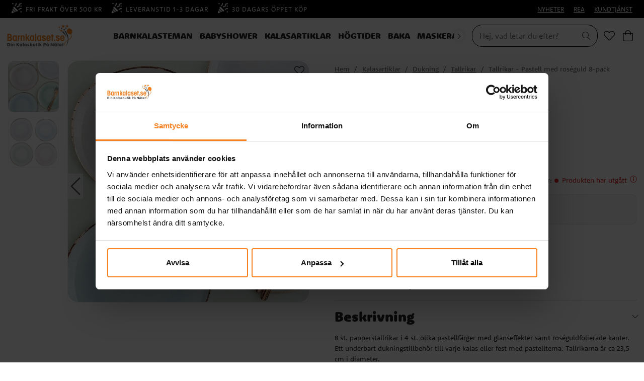

--- FILE ---
content_type: text/html
request_url: https://www.barnkalaset.se/kalasartiklar-1/dukning-1/tallrikar/tallrikar-pastell-med-roseguld-8-pack
body_size: 15567
content:
<!doctype html><html lang="sv"><head><meta charset="utf-8"/><title data-rh="true">Tallrikar - Pastell med roséguld 8-pack - Barnkalaset.se</title>
  <script>
  window.polyFillsLoaded = false;

    // This is the base function that is later supplanted by startClient.tsx when it is ready to start the client
  window.bootShop = function() {
    window.polyFillsLoaded = true;
  };  
  
  // Set the polyFillsLoaded flag to true and start the shop
  window.onPolyfillLoad = function() {
    window.polyFillsLoaded = true;
    window.bootShop();
  };  
    
  
  // If polyfill service does not respond, start the shop anyway
  if (false) {
    setTimeout(function () {
      if(!window.polyFillsLoaded) {
        window.bootShop();
      }
    }, 5000);
  }
  </script>

  <script>window.bootShop();</script>
<link data-chunk="ProductPage" rel="preload" as="style" href="/static/css/style-BlogArticle-541b6469.chunk.css">
<link data-chunk="ProductPage" rel="preload" as="style" href="/static/css/style-442-76d938b9.chunk.css">
<link data-chunk="client" rel="preload" as="style" href="/static/css/style-e4fa1205.css">
<link data-chunk="client" rel="preload" as="script" href="/static/js/apollo.6.3.5.vendor.js">
<link data-chunk="client" rel="preload" as="script" href="/static/js/react.6.3.5.vendor.js">
<link data-chunk="client" rel="preload" as="script" href="/static/js/bundle.64615851.js">
<link data-chunk="client" rel="preload" as="script" href="/static/js/bundle.85eeca78.js">
<link data-chunk="ProductPage" rel="preload" as="script" href="/static/js/747.2d96d37e.chunk.js">
<link data-chunk="ProductPage" rel="preload" as="script" href="/static/js/84.4c76df14.chunk.js">
<link data-chunk="ProductPage" rel="preload" as="script" href="/static/js/442.179e6cba.chunk.js">
<link data-chunk="ProductPage" rel="preload" as="script" href="/static/js/947.2e4e524a.chunk.js">
<link data-chunk="ProductPage" rel="preload" as="script" href="/static/js/BlogArticle.82069aa7.chunk.js"><meta name="viewport" content="width=device-width,initial-scale=1,shrink-to-fit=no"/><meta name="theme-color" content="#000000"/><meta name="ahrefs-site-verification" content="f9e73b686c713330ef4799ca479c0d80de0f2cdb13eeffd7414e9a0a604228eb"><meta name="google-site-verification" content="HoYOaiIg8Ux_hx-oFQG0rrhDxqDqbY6FZwQQFnON7e0"/><link rel="manifest" href="/manifest.json"/><meta data-rh="true" name="description" content="8 st. papperstallrikar i 4 st. olika pastellfärger med glanseffekter samt roséguldfolierade kanter. Ett underbart dukningstillbehör till varje kalas eller fest "/><meta data-rh="true" property="og:url" content="https://www.barnkalaset.se/kalasartiklar-1/dukning-1/tallrikar/tallrikar-pastell-med-roseguld-8-pack"/><meta data-rh="true" property="og:title" content="Tallrikar - Pastell med roséguld 8-pack - Barnkalaset.se"/><meta data-rh="true" property="og:description" content="8 st. papperstallrikar i 4 st. olika pastellfärger med glanseffekter samt roséguldfolierade kanter. Ett underbart dukningstillbehör till varje kalas eller fest "/><meta data-rh="true" property="og:image" content="https://www.barnkalaset.se/pub_images/original/GMIX-426.jpg"/><meta data-rh="true" property="product:original_price:amount" content="59"/><meta data-rh="true" property="product:price:amount" content="59"/><meta data-rh="true" property="og:price:currency" content="SEK"/><link data-rh="true" rel="preconnect" href="https://storeapi.jetshop.io"/><link data-rh="true" rel="shortcut icon" type="image/png" href="/pub_images/original/favicon-barnkalaset-32x32.png" sizes="32x32"/><link data-rh="true" rel="alternate" href="https://www.barnkalaset.se/kalasartiklar-1/dukning-1/tallrikar/tallrikar-pastell-med-roseguld-8-pack" hrefLang="sv-SE" data-group="BK"/><link data-rh="true" rel="canonical" href="https://www.barnkalaset.se/kalasartiklar-1/dukning-1/tallrikar/tallrikar-pastell-med-roseguld-8-pack"/><script>window.__ACTIVE_BREAKPOINT__ = "lg";</script><link data-chunk="client" rel="stylesheet" href="/static/css/style-e4fa1205.css">
<link data-chunk="ProductPage" rel="stylesheet" href="/static/css/style-442-76d938b9.chunk.css">
<link data-chunk="ProductPage" rel="stylesheet" href="/static/css/style-BlogArticle-541b6469.chunk.css"></head><body class="no-js"><script>document.body.className=document.body.className.replace("no-js","")</script><div id="root"><div class="cb78wnl"><header id="main-header" class="hbpo9ds"><div data-scrolling="false" class="t1sr166x"><div class="page-padding p1eyj0vh"><div class="i9oo5t2"><div class="no-testfreaks c1xoah0j"><div class="no-testfreaks top-bar-usp-list t1twxchp"><ul>
  <li><img src="https://www.barnkalaset.se/pub_images/original/party-horn.png" alt=""/>Fri frakt över 500 kr</li>
  <li><img src="https://www.barnkalaset.se/pub_images/original/party-horn.png" alt=""/>Leveranstid 1-3 dagar</li>
  <li><img src="https://www.barnkalaset.se/pub_images/original/party-horn.png" alt=""/>30 dagars öppet köp</li>
</ul></div><div class="no-testfreaks top-bar-links-list t7ewzxn"><ul>
  <li><a href="/nyheter">NYHETER</a></li>
  <li><a href="/rea-bk">REA</a></li>
  <li><a href="/kundtjanst-barnkalaset">KUNDTJÄNST</a></li>
</ul></div></div></div></div></div><div data-scrolling="false" class="d1n9xo22"><div class="page-padding p1eyj0vh"><div class="inner i9oo5t2"><div data-scrolling="false" class="srrfwnd"><a href="/"><div data-flight-image-container="" data-flight-image-loaded="false" style="position:relative;overflow:hidden;width:100%;height:auto;padding-bottom:33.3333%"><picture data-flight-image-placeholder=""><img alt="" src="https://www.barnkalaset.se/pub_images/original/barnkalaset-logo.png?extend=copy&amp;width=400&amp;method=fit&amp;height=133&amp;sigma=2.5&amp;minampl=0.5&amp;quality=30&amp;type=auto" loading="lazy" aria-hidden="true" style="position:absolute;top:0;left:0;width:100%;height:100%;padding-top:0;object-position:center;object-fit:contain;opacity:0.6;transition-delay:500ms;font-family:&quot;object-fit: contain&quot;"/></picture><picture data-flight-image=""><source type="image/webp" srcSet="https://www.barnkalaset.se/pub_images/original/barnkalaset-logo.png?extend=copy&amp;width=400&amp;method=fit&amp;height=133&amp;type=webp 400w, https://www.barnkalaset.se/pub_images/original/barnkalaset-logo.png?extend=copy&amp;width=800&amp;method=fit&amp;height=267&amp;type=webp 800w" sizes="(max-width: 22rem) 400px, (max-width: 40rem) 400px, (max-width: 64rem) 400px, (max-width: 80rem) 400px, 400px"/><source type="image/png" srcSet="https://www.barnkalaset.se/pub_images/original/barnkalaset-logo.png?extend=copy&amp;width=400&amp;method=fit&amp;height=133 400w, https://www.barnkalaset.se/pub_images/original/barnkalaset-logo.png?extend=copy&amp;width=800&amp;method=fit&amp;height=267 800w" sizes="(max-width: 22rem) 400px, (max-width: 40rem) 400px, (max-width: 64rem) 400px, (max-width: 80rem) 400px, 400px"/><img alt="Hem" sizes="(max-width: 22rem) 400px, (max-width: 40rem) 400px, (max-width: 64rem) 400px, (max-width: 80rem) 400px, 400px" srcSet="https://www.barnkalaset.se/pub_images/original/barnkalaset-logo.png?extend=copy&amp;width=400&amp;method=fit&amp;height=133 400w, https://www.barnkalaset.se/pub_images/original/barnkalaset-logo.png?extend=copy&amp;width=800&amp;method=fit&amp;height=267 800w" src="https://www.barnkalaset.se/pub_images/original/barnkalaset-logo.png" loading="lazy" fetchpriority="auto" style="position:absolute;top:0;left:0;width:100%;height:100%;padding-top:0;object-position:center;object-fit:contain;opacity:0;transition:opacity 500ms;font-family:&quot;object-fit: contain&quot;"/></picture><noscript><picture><img alt="Hem" sizes="(max-width: 22rem) 400px, (max-width: 40rem) 400px, (max-width: 64rem) 400px, (max-width: 80rem) 400px, 400px" srcSet="https://www.barnkalaset.se/pub_images/original/barnkalaset-logo.png?extend=copy&amp;width=400&amp;method=fit&amp;height=133 400w, https://www.barnkalaset.se/pub_images/original/barnkalaset-logo.png?extend=copy&amp;width=800&amp;method=fit&amp;height=267 800w" src="https://www.barnkalaset.se/pub_images/original/barnkalaset-logo.png" loading="lazy" fetchpriority="auto" style="position:absolute;top:0;left:0;width:100%;height:100%;padding-top:0;object-position:center;object-fit:contain"/></picture></noscript></div></a></div><div data-scrolling="false" class="d199yfgz"><div class="slider-box-wrapper  no-scroll undefined skgwklj"><div class="nav-buttons"></div><div class="slider-track"><div class="slider-items"><ul data-scrolling="false" class="l1kfsmkv"><li class=""><a class="category-with-subs cu5ddfh" href="/barnkalasteman-1"><h3 class="n88gtv7">Barnkalasteman</h3></a></li><li class=""><a class="category-with-subs cu5ddfh" href="/babyshower"><h3 class="n88gtv7">Babyshower</h3></a></li><li class=""><a aria-current="page" class="category-with-subs cu5ddfh active" href="/kalasartiklar-1"><h3 class="n88gtv7">Kalasartiklar</h3></a></li><li class=""><a class="category-with-subs cu5ddfh" href="/hogtider"><h3 class="n88gtv7">Högtider</h3></a></li><li class=""><a class="category-with-subs cu5ddfh" href="/baka-1"><h3 class="n88gtv7">Baka</h3></a></li><li class=""><a class="category-with-subs cu5ddfh" href="/maskerad-2"><h3 class="n88gtv7">Maskerad</h3></a></li><li class=""><a class="category-with-subs cu5ddfh" href="/leksaker-presenter"><h3 class="n88gtv7">Leksaker &amp; Presenter</h3></a></li></ul></div></div></div></div><ul class="top-nav-list right ly0v7d6"><li font-size="1" class="l1smy2jg"><div data-scrolling="false" class="s1esmc24"><div class="search-wrapper sjq5dm3"><div class="search-field"><div class="input-wrapper"><input data-flight-search-autocomplete-field="" type="search" placeholder="Hej, vad letar du efter?" aria-label="Sök" autoComplete="off" class="i1jpiqn7" value=""/></div><button class="submit-search sd9fljb" aria-label="Sök" title="Sök"><svg aria-hidden="true" focusable="false" data-prefix="fal" data-icon="search" class="svg-inline--fa fa-search sl7vid7" role="img" xmlns="http://www.w3.org/2000/svg" viewBox="0 0 512 512"><path fill="currentColor" d="M508.5 481.6l-129-129c-2.3-2.3-5.3-3.5-8.5-3.5h-10.3C395 312 416 262.5 416 208 416 93.1 322.9 0 208 0S0 93.1 0 208s93.1 208 208 208c54.5 0 104-21 141.1-55.2V371c0 3.2 1.3 6.2 3.5 8.5l129 129c4.7 4.7 12.3 4.7 17 0l9.9-9.9c4.7-4.7 4.7-12.3 0-17zM208 384c-97.3 0-176-78.7-176-176S110.7 32 208 32s176 78.7 176 176-78.7 176-176 176z"></path></svg></button></div><button class="close-search c1ka0xon s80f007" aria-label="Stäng" title="Stäng"><svg width="13" height="13" viewBox="0 0 13 13" xmlns="http://www.w3.org/2000/svg"><path d="M6.3 6.26l-.347-.36-.373.36.373.36.347-.36zM11.61.44L5.953 5.9l.694.72 5.657-5.46-.694-.72zM5.953 6.62l5.657 5.458.694-.72L6.647 5.9l-.694.72z"></path><path d="M6.3 6.24l.347.36.373-.36-.373-.36-.347.36zM.99 12.06L6.647 6.6l-.694-.72-5.657 5.46.694.72zm5.657-6.18L.99.423l-.694.72L5.953 6.6l.694-.72z"></path></svg></button></div></div></li><li font-size="1" class="l1smy2jg"><a class="header-button" aria-label="Favoriter" title="Favoriter" href="/favoriter"><svg aria-hidden="true" focusable="false" data-prefix="fal" data-icon="heart" class="svg-inline--fa fa-heart header-icon" role="img" xmlns="http://www.w3.org/2000/svg" viewBox="0 0 512 512"><path fill="currentColor" d="M462.3 62.7c-54.5-46.4-136-38.7-186.6 13.5L256 96.6l-19.7-20.3C195.5 34.1 113.2 8.7 49.7 62.7c-62.8 53.6-66.1 149.8-9.9 207.8l193.5 199.8c6.2 6.4 14.4 9.7 22.6 9.7 8.2 0 16.4-3.2 22.6-9.7L472 270.5c56.4-58 53.1-154.2-9.7-207.8zm-13.1 185.6L256.4 448.1 62.8 248.3c-38.4-39.6-46.4-115.1 7.7-161.2 54.8-46.8 119.2-12.9 142.8 11.5l42.7 44.1 42.7-44.1c23.2-24 88.2-58 142.8-11.5 54 46 46.1 121.5 7.7 161.2z"></path></svg></a></li><li font-size="1" class="l1smy2jg"><button class="header-button b1sx7fzi" aria-label="Varukorg" title="Varukorg"><svg aria-hidden="true" focusable="false" data-prefix="fal" data-icon="shopping-bag" class="svg-inline--fa fa-shopping-bag header-icon" role="img" xmlns="http://www.w3.org/2000/svg" viewBox="0 0 448 512"><path fill="currentColor" d="M352 128C352 57.421 294.579 0 224 0 153.42 0 96 57.421 96 128H0v304c0 44.183 35.817 80 80 80h288c44.183 0 80-35.817 80-80V128h-96zM224 32c52.935 0 96 43.065 96 96H128c0-52.935 43.065-96 96-96zm192 400c0 26.467-21.533 48-48 48H80c-26.467 0-48-21.533-48-48V160h64v48c0 8.837 7.164 16 16 16s16-7.163 16-16v-48h192v48c0 8.837 7.163 16 16 16s16-7.163 16-16v-48h64v272z"></path></svg><span class="h1blia41"><span>Varukorg</span></span></button></li></ul></div></div></div></header><main class="c19xxxo7"><div class="mb667ip"><script data-testid="structured-data" type="application/ld+json">{"@id":"#product","@context":"https://schema.org","@type":"Product","name":"Tallrikar - Pastell med roséguld 8-pack","description":"8 st. papperstallrikar i 4 st. olika pastellfärger med glanseffekter samt roséguldfolierade kanter. Ett underbart dukningstillbehör till varje kalas eller fest med pastelltema. Tallrikarna är ca 23,5 cm i diameter.","image":["https://www.barnkalaset.se/pub_images/original/GMIX-426.jpg","https://www.barnkalaset.se/pub_images/original/GMIX-426-2.jpg"],"mpn":"GMIX-426","sku":"GMIX-426","productID":"GMIX-426","offers":{"@type":"Offer","priceCurrency":"SEK","price":59,"url":"https://www.barnkalaset.se/kalasartiklar-1/dukning-1/tallrikar/tallrikar-pastell-med-roseguld-8-pack","availability":"http://schema.org/OutOfStock"}}</script><div class="p1b8p0mj max-width-wrapper mjqp9b6"><div class="p1obqcq9"><section class="product-images-wrapper siqrqxy"><div class="wv6xa73"><div class="main-wrapper main-slider m19zsb5x"><div class="sm2f8ew"><div class="slick-slider slick-initialized" dir="ltr"><svg aria-hidden="true" focusable="false" data-prefix="fal" data-icon="chevron-right" class="svg-inline--fa fa-chevron-right slick-arrow slick-prev" role="img" xmlns="http://www.w3.org/2000/svg" viewBox="0 0 256 512"><path fill="currentColor" d="M17.525 36.465l-7.071 7.07c-4.686 4.686-4.686 12.284 0 16.971L205.947 256 10.454 451.494c-4.686 4.686-4.686 12.284 0 16.971l7.071 7.07c4.686 4.686 12.284 4.686 16.97 0l211.051-211.05c4.686-4.686 4.686-12.284 0-16.971L34.495 36.465c-4.686-4.687-12.284-4.687-16.97 0z"></path></svg><div class="slick-list"><div class="slick-track" style="width:500%;left:-100%"><div data-index="-1" tabindex="-1" class="slick-slide slick-cloned" aria-hidden="true" style="width:20%"><div><div tabindex="-1" style="width:100%;display:inline-block" class="ixl6hia"><div data-flight-image-container="" data-flight-image-loaded="false" style="position:relative;overflow:hidden;width:100%;height:auto;padding-bottom:100.0000%"><picture data-flight-image-placeholder=""><img alt="" src="https://www.barnkalaset.se/pub_images/original/GMIX-426-2.jpg?extend=copy&amp;width=352&amp;method=fit&amp;height=352&amp;sigma=2.5&amp;minampl=0.5&amp;quality=30&amp;type=auto&amp;timestamp=1619619131" loading="lazy" aria-hidden="true" style="position:absolute;top:0;left:0;width:100%;height:100%;padding-top:0;object-position:center;object-fit:contain;opacity:0.6;transition-delay:500ms;font-family:&quot;object-fit: contain&quot;"/></picture><picture data-flight-image=""><source type="image/webp" srcSet="https://www.barnkalaset.se/pub_images/original/GMIX-426-2.jpg?extend=copy&amp;width=1024&amp;method=fit&amp;height=1024&amp;type=webp&amp;timestamp=1619619131 1024w, https://www.barnkalaset.se/pub_images/original/GMIX-426-2.jpg?extend=copy&amp;width=1280&amp;method=fit&amp;height=1280&amp;type=webp&amp;timestamp=1619619131 1280w, https://www.barnkalaset.se/pub_images/original/GMIX-426-2.jpg?extend=copy&amp;width=1400&amp;method=fit&amp;height=1400&amp;type=webp&amp;timestamp=1619619131 1400w, https://www.barnkalaset.se/pub_images/original/GMIX-426-2.jpg?extend=copy&amp;width=2048&amp;method=fit&amp;height=2048&amp;type=webp&amp;timestamp=1619619131 2048w, https://www.barnkalaset.se/pub_images/original/GMIX-426-2.jpg?extend=copy&amp;width=352&amp;method=fit&amp;height=352&amp;type=webp&amp;timestamp=1619619131 352w, https://www.barnkalaset.se/pub_images/original/GMIX-426-2.jpg?extend=copy&amp;width=640&amp;method=fit&amp;height=640&amp;type=webp&amp;timestamp=1619619131 640w, https://www.barnkalaset.se/pub_images/original/GMIX-426-2.jpg?extend=copy&amp;width=700&amp;method=fit&amp;height=700&amp;type=webp&amp;timestamp=1619619131 700w, https://www.barnkalaset.se/pub_images/original/GMIX-426-2.jpg?extend=copy&amp;width=704&amp;method=fit&amp;height=704&amp;type=webp&amp;timestamp=1619619131 704w" sizes="(max-width: 22rem) 100vw, (max-width: 40rem) 100vw, (max-width: 64rem) 100vw, (max-width: 80rem) 700px, 700px"/><source type="image/jpeg" srcSet="https://www.barnkalaset.se/pub_images/original/GMIX-426-2.jpg?extend=copy&amp;width=1024&amp;method=fit&amp;height=1024&amp;timestamp=1619619131 1024w, https://www.barnkalaset.se/pub_images/original/GMIX-426-2.jpg?extend=copy&amp;width=1280&amp;method=fit&amp;height=1280&amp;timestamp=1619619131 1280w, https://www.barnkalaset.se/pub_images/original/GMIX-426-2.jpg?extend=copy&amp;width=1400&amp;method=fit&amp;height=1400&amp;timestamp=1619619131 1400w, https://www.barnkalaset.se/pub_images/original/GMIX-426-2.jpg?extend=copy&amp;width=2048&amp;method=fit&amp;height=2048&amp;timestamp=1619619131 2048w, https://www.barnkalaset.se/pub_images/original/GMIX-426-2.jpg?extend=copy&amp;width=352&amp;method=fit&amp;height=352&amp;timestamp=1619619131 352w, https://www.barnkalaset.se/pub_images/original/GMIX-426-2.jpg?extend=copy&amp;width=640&amp;method=fit&amp;height=640&amp;timestamp=1619619131 640w, https://www.barnkalaset.se/pub_images/original/GMIX-426-2.jpg?extend=copy&amp;width=700&amp;method=fit&amp;height=700&amp;timestamp=1619619131 700w, https://www.barnkalaset.se/pub_images/original/GMIX-426-2.jpg?extend=copy&amp;width=704&amp;method=fit&amp;height=704&amp;timestamp=1619619131 704w" sizes="(max-width: 22rem) 100vw, (max-width: 40rem) 100vw, (max-width: 64rem) 100vw, (max-width: 80rem) 700px, 700px"/><img alt="Tallrikar - Pastell med roséguld 8-pack" sizes="(max-width: 22rem) 100vw, (max-width: 40rem) 100vw, (max-width: 64rem) 100vw, (max-width: 80rem) 700px, 700px" srcSet="https://www.barnkalaset.se/pub_images/original/GMIX-426-2.jpg?extend=copy&amp;width=1024&amp;method=fit&amp;height=1024&amp;timestamp=1619619131 1024w, https://www.barnkalaset.se/pub_images/original/GMIX-426-2.jpg?extend=copy&amp;width=1280&amp;method=fit&amp;height=1280&amp;timestamp=1619619131 1280w, https://www.barnkalaset.se/pub_images/original/GMIX-426-2.jpg?extend=copy&amp;width=1400&amp;method=fit&amp;height=1400&amp;timestamp=1619619131 1400w, https://www.barnkalaset.se/pub_images/original/GMIX-426-2.jpg?extend=copy&amp;width=2048&amp;method=fit&amp;height=2048&amp;timestamp=1619619131 2048w, https://www.barnkalaset.se/pub_images/original/GMIX-426-2.jpg?extend=copy&amp;width=352&amp;method=fit&amp;height=352&amp;timestamp=1619619131 352w, https://www.barnkalaset.se/pub_images/original/GMIX-426-2.jpg?extend=copy&amp;width=640&amp;method=fit&amp;height=640&amp;timestamp=1619619131 640w, https://www.barnkalaset.se/pub_images/original/GMIX-426-2.jpg?extend=copy&amp;width=700&amp;method=fit&amp;height=700&amp;timestamp=1619619131 700w, https://www.barnkalaset.se/pub_images/original/GMIX-426-2.jpg?extend=copy&amp;width=704&amp;method=fit&amp;height=704&amp;timestamp=1619619131 704w" src="https://www.barnkalaset.se/pub_images/original/GMIX-426-2.jpg" loading="lazy" fetchpriority="auto" style="position:absolute;top:0;left:0;width:100%;height:100%;padding-top:0;object-position:center;object-fit:contain;opacity:0;transition:opacity 500ms;font-family:&quot;object-fit: contain&quot;"/></picture><noscript><picture><img alt="Tallrikar - Pastell med roséguld 8-pack" sizes="(max-width: 22rem) 100vw, (max-width: 40rem) 100vw, (max-width: 64rem) 100vw, (max-width: 80rem) 700px, 700px" srcSet="https://www.barnkalaset.se/pub_images/original/GMIX-426-2.jpg?extend=copy&amp;width=1024&amp;method=fit&amp;height=1024&amp;timestamp=1619619131 1024w, https://www.barnkalaset.se/pub_images/original/GMIX-426-2.jpg?extend=copy&amp;width=1280&amp;method=fit&amp;height=1280&amp;timestamp=1619619131 1280w, https://www.barnkalaset.se/pub_images/original/GMIX-426-2.jpg?extend=copy&amp;width=1400&amp;method=fit&amp;height=1400&amp;timestamp=1619619131 1400w, https://www.barnkalaset.se/pub_images/original/GMIX-426-2.jpg?extend=copy&amp;width=2048&amp;method=fit&amp;height=2048&amp;timestamp=1619619131 2048w, https://www.barnkalaset.se/pub_images/original/GMIX-426-2.jpg?extend=copy&amp;width=352&amp;method=fit&amp;height=352&amp;timestamp=1619619131 352w, https://www.barnkalaset.se/pub_images/original/GMIX-426-2.jpg?extend=copy&amp;width=640&amp;method=fit&amp;height=640&amp;timestamp=1619619131 640w, https://www.barnkalaset.se/pub_images/original/GMIX-426-2.jpg?extend=copy&amp;width=700&amp;method=fit&amp;height=700&amp;timestamp=1619619131 700w, https://www.barnkalaset.se/pub_images/original/GMIX-426-2.jpg?extend=copy&amp;width=704&amp;method=fit&amp;height=704&amp;timestamp=1619619131 704w" src="https://www.barnkalaset.se/pub_images/original/GMIX-426-2.jpg" loading="lazy" fetchpriority="auto" style="position:absolute;top:0;left:0;width:100%;height:100%;padding-top:0;object-position:center;object-fit:contain"/></picture></noscript></div></div></div></div><div data-index="0" class="slick-slide slick-active slick-current" tabindex="-1" aria-hidden="false" style="outline:none;width:20%"><div><div tabindex="-1" style="width:100%;display:inline-block" class="ixl6hia"><div data-flight-image-container="" data-flight-image-loaded="true" style="position:relative;overflow:hidden;width:100%;height:auto;padding-bottom:100.0000%"><picture data-flight-image-placeholder=""><img alt="" src="[data-uri]" loading="lazy" aria-hidden="true" style="position:absolute;top:0;left:0;width:100%;height:100%;padding-top:0;object-position:center;object-fit:contain;opacity:0;transition-delay:500ms;font-family:&quot;object-fit: contain&quot;"/></picture><picture data-flight-image=""><source type="image/webp" srcSet="https://www.barnkalaset.se/pub_images/original/GMIX-426.jpg?extend=copy&amp;width=1024&amp;method=fit&amp;height=1024&amp;type=webp&amp;timestamp=1619619126 1024w, https://www.barnkalaset.se/pub_images/original/GMIX-426.jpg?extend=copy&amp;width=1280&amp;method=fit&amp;height=1280&amp;type=webp&amp;timestamp=1619619126 1280w, https://www.barnkalaset.se/pub_images/original/GMIX-426.jpg?extend=copy&amp;width=1400&amp;method=fit&amp;height=1400&amp;type=webp&amp;timestamp=1619619126 1400w, https://www.barnkalaset.se/pub_images/original/GMIX-426.jpg?extend=copy&amp;width=2048&amp;method=fit&amp;height=2048&amp;type=webp&amp;timestamp=1619619126 2048w, https://www.barnkalaset.se/pub_images/original/GMIX-426.jpg?extend=copy&amp;width=352&amp;method=fit&amp;height=352&amp;type=webp&amp;timestamp=1619619126 352w, https://www.barnkalaset.se/pub_images/original/GMIX-426.jpg?extend=copy&amp;width=640&amp;method=fit&amp;height=640&amp;type=webp&amp;timestamp=1619619126 640w, https://www.barnkalaset.se/pub_images/original/GMIX-426.jpg?extend=copy&amp;width=700&amp;method=fit&amp;height=700&amp;type=webp&amp;timestamp=1619619126 700w, https://www.barnkalaset.se/pub_images/original/GMIX-426.jpg?extend=copy&amp;width=704&amp;method=fit&amp;height=704&amp;type=webp&amp;timestamp=1619619126 704w" sizes="(max-width: 22rem) 100vw, (max-width: 40rem) 100vw, (max-width: 64rem) 100vw, (max-width: 80rem) 700px, 700px"/><source type="image/jpeg" srcSet="https://www.barnkalaset.se/pub_images/original/GMIX-426.jpg?extend=copy&amp;width=1024&amp;method=fit&amp;height=1024&amp;timestamp=1619619126 1024w, https://www.barnkalaset.se/pub_images/original/GMIX-426.jpg?extend=copy&amp;width=1280&amp;method=fit&amp;height=1280&amp;timestamp=1619619126 1280w, https://www.barnkalaset.se/pub_images/original/GMIX-426.jpg?extend=copy&amp;width=1400&amp;method=fit&amp;height=1400&amp;timestamp=1619619126 1400w, https://www.barnkalaset.se/pub_images/original/GMIX-426.jpg?extend=copy&amp;width=2048&amp;method=fit&amp;height=2048&amp;timestamp=1619619126 2048w, https://www.barnkalaset.se/pub_images/original/GMIX-426.jpg?extend=copy&amp;width=352&amp;method=fit&amp;height=352&amp;timestamp=1619619126 352w, https://www.barnkalaset.se/pub_images/original/GMIX-426.jpg?extend=copy&amp;width=640&amp;method=fit&amp;height=640&amp;timestamp=1619619126 640w, https://www.barnkalaset.se/pub_images/original/GMIX-426.jpg?extend=copy&amp;width=700&amp;method=fit&amp;height=700&amp;timestamp=1619619126 700w, https://www.barnkalaset.se/pub_images/original/GMIX-426.jpg?extend=copy&amp;width=704&amp;method=fit&amp;height=704&amp;timestamp=1619619126 704w" sizes="(max-width: 22rem) 100vw, (max-width: 40rem) 100vw, (max-width: 64rem) 100vw, (max-width: 80rem) 700px, 700px"/><img alt="Tallrikar - Pastell med roséguld 8-pack" sizes="(max-width: 22rem) 100vw, (max-width: 40rem) 100vw, (max-width: 64rem) 100vw, (max-width: 80rem) 700px, 700px" srcSet="https://www.barnkalaset.se/pub_images/original/GMIX-426.jpg?extend=copy&amp;width=1024&amp;method=fit&amp;height=1024&amp;timestamp=1619619126 1024w, https://www.barnkalaset.se/pub_images/original/GMIX-426.jpg?extend=copy&amp;width=1280&amp;method=fit&amp;height=1280&amp;timestamp=1619619126 1280w, https://www.barnkalaset.se/pub_images/original/GMIX-426.jpg?extend=copy&amp;width=1400&amp;method=fit&amp;height=1400&amp;timestamp=1619619126 1400w, https://www.barnkalaset.se/pub_images/original/GMIX-426.jpg?extend=copy&amp;width=2048&amp;method=fit&amp;height=2048&amp;timestamp=1619619126 2048w, https://www.barnkalaset.se/pub_images/original/GMIX-426.jpg?extend=copy&amp;width=352&amp;method=fit&amp;height=352&amp;timestamp=1619619126 352w, https://www.barnkalaset.se/pub_images/original/GMIX-426.jpg?extend=copy&amp;width=640&amp;method=fit&amp;height=640&amp;timestamp=1619619126 640w, https://www.barnkalaset.se/pub_images/original/GMIX-426.jpg?extend=copy&amp;width=700&amp;method=fit&amp;height=700&amp;timestamp=1619619126 700w, https://www.barnkalaset.se/pub_images/original/GMIX-426.jpg?extend=copy&amp;width=704&amp;method=fit&amp;height=704&amp;timestamp=1619619126 704w" src="https://www.barnkalaset.se/pub_images/original/GMIX-426.jpg" loading="eager" fetchpriority="high" style="position:absolute;top:0;left:0;width:100%;height:100%;padding-top:0;object-position:center;object-fit:contain;opacity:1;transition:opacity 500ms;font-family:&quot;object-fit: contain&quot;"/></picture><noscript><picture><img alt="Tallrikar - Pastell med roséguld 8-pack" sizes="(max-width: 22rem) 100vw, (max-width: 40rem) 100vw, (max-width: 64rem) 100vw, (max-width: 80rem) 700px, 700px" srcSet="https://www.barnkalaset.se/pub_images/original/GMIX-426.jpg?extend=copy&amp;width=1024&amp;method=fit&amp;height=1024&amp;timestamp=1619619126 1024w, https://www.barnkalaset.se/pub_images/original/GMIX-426.jpg?extend=copy&amp;width=1280&amp;method=fit&amp;height=1280&amp;timestamp=1619619126 1280w, https://www.barnkalaset.se/pub_images/original/GMIX-426.jpg?extend=copy&amp;width=1400&amp;method=fit&amp;height=1400&amp;timestamp=1619619126 1400w, https://www.barnkalaset.se/pub_images/original/GMIX-426.jpg?extend=copy&amp;width=2048&amp;method=fit&amp;height=2048&amp;timestamp=1619619126 2048w, https://www.barnkalaset.se/pub_images/original/GMIX-426.jpg?extend=copy&amp;width=352&amp;method=fit&amp;height=352&amp;timestamp=1619619126 352w, https://www.barnkalaset.se/pub_images/original/GMIX-426.jpg?extend=copy&amp;width=640&amp;method=fit&amp;height=640&amp;timestamp=1619619126 640w, https://www.barnkalaset.se/pub_images/original/GMIX-426.jpg?extend=copy&amp;width=700&amp;method=fit&amp;height=700&amp;timestamp=1619619126 700w, https://www.barnkalaset.se/pub_images/original/GMIX-426.jpg?extend=copy&amp;width=704&amp;method=fit&amp;height=704&amp;timestamp=1619619126 704w" src="https://www.barnkalaset.se/pub_images/original/GMIX-426.jpg" loading="eager" fetchpriority="high" style="position:absolute;top:0;left:0;width:100%;height:100%;padding-top:0;object-position:center;object-fit:contain"/></picture></noscript></div></div></div></div><div data-index="1" class="slick-slide" tabindex="-1" aria-hidden="true" style="outline:none;width:20%"><div><div tabindex="-1" style="width:100%;display:inline-block" class="ixl6hia"><div data-flight-image-container="" data-flight-image-loaded="false" style="position:relative;overflow:hidden;width:100%;height:auto;padding-bottom:100.0000%"><picture data-flight-image-placeholder=""><img alt="" src="https://www.barnkalaset.se/pub_images/original/GMIX-426-2.jpg?extend=copy&amp;width=352&amp;method=fit&amp;height=352&amp;sigma=2.5&amp;minampl=0.5&amp;quality=30&amp;type=auto&amp;timestamp=1619619131" loading="lazy" aria-hidden="true" style="position:absolute;top:0;left:0;width:100%;height:100%;padding-top:0;object-position:center;object-fit:contain;opacity:0.6;transition-delay:500ms;font-family:&quot;object-fit: contain&quot;"/></picture><picture data-flight-image=""><source type="image/webp" srcSet="https://www.barnkalaset.se/pub_images/original/GMIX-426-2.jpg?extend=copy&amp;width=1024&amp;method=fit&amp;height=1024&amp;type=webp&amp;timestamp=1619619131 1024w, https://www.barnkalaset.se/pub_images/original/GMIX-426-2.jpg?extend=copy&amp;width=1280&amp;method=fit&amp;height=1280&amp;type=webp&amp;timestamp=1619619131 1280w, https://www.barnkalaset.se/pub_images/original/GMIX-426-2.jpg?extend=copy&amp;width=1400&amp;method=fit&amp;height=1400&amp;type=webp&amp;timestamp=1619619131 1400w, https://www.barnkalaset.se/pub_images/original/GMIX-426-2.jpg?extend=copy&amp;width=2048&amp;method=fit&amp;height=2048&amp;type=webp&amp;timestamp=1619619131 2048w, https://www.barnkalaset.se/pub_images/original/GMIX-426-2.jpg?extend=copy&amp;width=352&amp;method=fit&amp;height=352&amp;type=webp&amp;timestamp=1619619131 352w, https://www.barnkalaset.se/pub_images/original/GMIX-426-2.jpg?extend=copy&amp;width=640&amp;method=fit&amp;height=640&amp;type=webp&amp;timestamp=1619619131 640w, https://www.barnkalaset.se/pub_images/original/GMIX-426-2.jpg?extend=copy&amp;width=700&amp;method=fit&amp;height=700&amp;type=webp&amp;timestamp=1619619131 700w, https://www.barnkalaset.se/pub_images/original/GMIX-426-2.jpg?extend=copy&amp;width=704&amp;method=fit&amp;height=704&amp;type=webp&amp;timestamp=1619619131 704w" sizes="(max-width: 22rem) 100vw, (max-width: 40rem) 100vw, (max-width: 64rem) 100vw, (max-width: 80rem) 700px, 700px"/><source type="image/jpeg" srcSet="https://www.barnkalaset.se/pub_images/original/GMIX-426-2.jpg?extend=copy&amp;width=1024&amp;method=fit&amp;height=1024&amp;timestamp=1619619131 1024w, https://www.barnkalaset.se/pub_images/original/GMIX-426-2.jpg?extend=copy&amp;width=1280&amp;method=fit&amp;height=1280&amp;timestamp=1619619131 1280w, https://www.barnkalaset.se/pub_images/original/GMIX-426-2.jpg?extend=copy&amp;width=1400&amp;method=fit&amp;height=1400&amp;timestamp=1619619131 1400w, https://www.barnkalaset.se/pub_images/original/GMIX-426-2.jpg?extend=copy&amp;width=2048&amp;method=fit&amp;height=2048&amp;timestamp=1619619131 2048w, https://www.barnkalaset.se/pub_images/original/GMIX-426-2.jpg?extend=copy&amp;width=352&amp;method=fit&amp;height=352&amp;timestamp=1619619131 352w, https://www.barnkalaset.se/pub_images/original/GMIX-426-2.jpg?extend=copy&amp;width=640&amp;method=fit&amp;height=640&amp;timestamp=1619619131 640w, https://www.barnkalaset.se/pub_images/original/GMIX-426-2.jpg?extend=copy&amp;width=700&amp;method=fit&amp;height=700&amp;timestamp=1619619131 700w, https://www.barnkalaset.se/pub_images/original/GMIX-426-2.jpg?extend=copy&amp;width=704&amp;method=fit&amp;height=704&amp;timestamp=1619619131 704w" sizes="(max-width: 22rem) 100vw, (max-width: 40rem) 100vw, (max-width: 64rem) 100vw, (max-width: 80rem) 700px, 700px"/><img alt="Tallrikar - Pastell med roséguld 8-pack" sizes="(max-width: 22rem) 100vw, (max-width: 40rem) 100vw, (max-width: 64rem) 100vw, (max-width: 80rem) 700px, 700px" srcSet="https://www.barnkalaset.se/pub_images/original/GMIX-426-2.jpg?extend=copy&amp;width=1024&amp;method=fit&amp;height=1024&amp;timestamp=1619619131 1024w, https://www.barnkalaset.se/pub_images/original/GMIX-426-2.jpg?extend=copy&amp;width=1280&amp;method=fit&amp;height=1280&amp;timestamp=1619619131 1280w, https://www.barnkalaset.se/pub_images/original/GMIX-426-2.jpg?extend=copy&amp;width=1400&amp;method=fit&amp;height=1400&amp;timestamp=1619619131 1400w, https://www.barnkalaset.se/pub_images/original/GMIX-426-2.jpg?extend=copy&amp;width=2048&amp;method=fit&amp;height=2048&amp;timestamp=1619619131 2048w, https://www.barnkalaset.se/pub_images/original/GMIX-426-2.jpg?extend=copy&amp;width=352&amp;method=fit&amp;height=352&amp;timestamp=1619619131 352w, https://www.barnkalaset.se/pub_images/original/GMIX-426-2.jpg?extend=copy&amp;width=640&amp;method=fit&amp;height=640&amp;timestamp=1619619131 640w, https://www.barnkalaset.se/pub_images/original/GMIX-426-2.jpg?extend=copy&amp;width=700&amp;method=fit&amp;height=700&amp;timestamp=1619619131 700w, https://www.barnkalaset.se/pub_images/original/GMIX-426-2.jpg?extend=copy&amp;width=704&amp;method=fit&amp;height=704&amp;timestamp=1619619131 704w" src="https://www.barnkalaset.se/pub_images/original/GMIX-426-2.jpg" loading="lazy" fetchpriority="auto" style="position:absolute;top:0;left:0;width:100%;height:100%;padding-top:0;object-position:center;object-fit:contain;opacity:0;transition:opacity 500ms;font-family:&quot;object-fit: contain&quot;"/></picture><noscript><picture><img alt="Tallrikar - Pastell med roséguld 8-pack" sizes="(max-width: 22rem) 100vw, (max-width: 40rem) 100vw, (max-width: 64rem) 100vw, (max-width: 80rem) 700px, 700px" srcSet="https://www.barnkalaset.se/pub_images/original/GMIX-426-2.jpg?extend=copy&amp;width=1024&amp;method=fit&amp;height=1024&amp;timestamp=1619619131 1024w, https://www.barnkalaset.se/pub_images/original/GMIX-426-2.jpg?extend=copy&amp;width=1280&amp;method=fit&amp;height=1280&amp;timestamp=1619619131 1280w, https://www.barnkalaset.se/pub_images/original/GMIX-426-2.jpg?extend=copy&amp;width=1400&amp;method=fit&amp;height=1400&amp;timestamp=1619619131 1400w, https://www.barnkalaset.se/pub_images/original/GMIX-426-2.jpg?extend=copy&amp;width=2048&amp;method=fit&amp;height=2048&amp;timestamp=1619619131 2048w, https://www.barnkalaset.se/pub_images/original/GMIX-426-2.jpg?extend=copy&amp;width=352&amp;method=fit&amp;height=352&amp;timestamp=1619619131 352w, https://www.barnkalaset.se/pub_images/original/GMIX-426-2.jpg?extend=copy&amp;width=640&amp;method=fit&amp;height=640&amp;timestamp=1619619131 640w, https://www.barnkalaset.se/pub_images/original/GMIX-426-2.jpg?extend=copy&amp;width=700&amp;method=fit&amp;height=700&amp;timestamp=1619619131 700w, https://www.barnkalaset.se/pub_images/original/GMIX-426-2.jpg?extend=copy&amp;width=704&amp;method=fit&amp;height=704&amp;timestamp=1619619131 704w" src="https://www.barnkalaset.se/pub_images/original/GMIX-426-2.jpg" loading="lazy" fetchpriority="auto" style="position:absolute;top:0;left:0;width:100%;height:100%;padding-top:0;object-position:center;object-fit:contain"/></picture></noscript></div></div></div></div><div data-index="2" tabindex="-1" class="slick-slide slick-cloned" aria-hidden="true" style="width:20%"><div><div tabindex="-1" style="width:100%;display:inline-block" class="ixl6hia"><div data-flight-image-container="" data-flight-image-loaded="true" style="position:relative;overflow:hidden;width:100%;height:auto;padding-bottom:100.0000%"><picture data-flight-image-placeholder=""><img alt="" src="[data-uri]" loading="lazy" aria-hidden="true" style="position:absolute;top:0;left:0;width:100%;height:100%;padding-top:0;object-position:center;object-fit:contain;opacity:0;transition-delay:500ms;font-family:&quot;object-fit: contain&quot;"/></picture><picture data-flight-image=""><source type="image/webp" srcSet="https://www.barnkalaset.se/pub_images/original/GMIX-426.jpg?extend=copy&amp;width=1024&amp;method=fit&amp;height=1024&amp;type=webp&amp;timestamp=1619619126 1024w, https://www.barnkalaset.se/pub_images/original/GMIX-426.jpg?extend=copy&amp;width=1280&amp;method=fit&amp;height=1280&amp;type=webp&amp;timestamp=1619619126 1280w, https://www.barnkalaset.se/pub_images/original/GMIX-426.jpg?extend=copy&amp;width=1400&amp;method=fit&amp;height=1400&amp;type=webp&amp;timestamp=1619619126 1400w, https://www.barnkalaset.se/pub_images/original/GMIX-426.jpg?extend=copy&amp;width=2048&amp;method=fit&amp;height=2048&amp;type=webp&amp;timestamp=1619619126 2048w, https://www.barnkalaset.se/pub_images/original/GMIX-426.jpg?extend=copy&amp;width=352&amp;method=fit&amp;height=352&amp;type=webp&amp;timestamp=1619619126 352w, https://www.barnkalaset.se/pub_images/original/GMIX-426.jpg?extend=copy&amp;width=640&amp;method=fit&amp;height=640&amp;type=webp&amp;timestamp=1619619126 640w, https://www.barnkalaset.se/pub_images/original/GMIX-426.jpg?extend=copy&amp;width=700&amp;method=fit&amp;height=700&amp;type=webp&amp;timestamp=1619619126 700w, https://www.barnkalaset.se/pub_images/original/GMIX-426.jpg?extend=copy&amp;width=704&amp;method=fit&amp;height=704&amp;type=webp&amp;timestamp=1619619126 704w" sizes="(max-width: 22rem) 100vw, (max-width: 40rem) 100vw, (max-width: 64rem) 100vw, (max-width: 80rem) 700px, 700px"/><source type="image/jpeg" srcSet="https://www.barnkalaset.se/pub_images/original/GMIX-426.jpg?extend=copy&amp;width=1024&amp;method=fit&amp;height=1024&amp;timestamp=1619619126 1024w, https://www.barnkalaset.se/pub_images/original/GMIX-426.jpg?extend=copy&amp;width=1280&amp;method=fit&amp;height=1280&amp;timestamp=1619619126 1280w, https://www.barnkalaset.se/pub_images/original/GMIX-426.jpg?extend=copy&amp;width=1400&amp;method=fit&amp;height=1400&amp;timestamp=1619619126 1400w, https://www.barnkalaset.se/pub_images/original/GMIX-426.jpg?extend=copy&amp;width=2048&amp;method=fit&amp;height=2048&amp;timestamp=1619619126 2048w, https://www.barnkalaset.se/pub_images/original/GMIX-426.jpg?extend=copy&amp;width=352&amp;method=fit&amp;height=352&amp;timestamp=1619619126 352w, https://www.barnkalaset.se/pub_images/original/GMIX-426.jpg?extend=copy&amp;width=640&amp;method=fit&amp;height=640&amp;timestamp=1619619126 640w, https://www.barnkalaset.se/pub_images/original/GMIX-426.jpg?extend=copy&amp;width=700&amp;method=fit&amp;height=700&amp;timestamp=1619619126 700w, https://www.barnkalaset.se/pub_images/original/GMIX-426.jpg?extend=copy&amp;width=704&amp;method=fit&amp;height=704&amp;timestamp=1619619126 704w" sizes="(max-width: 22rem) 100vw, (max-width: 40rem) 100vw, (max-width: 64rem) 100vw, (max-width: 80rem) 700px, 700px"/><img alt="Tallrikar - Pastell med roséguld 8-pack" sizes="(max-width: 22rem) 100vw, (max-width: 40rem) 100vw, (max-width: 64rem) 100vw, (max-width: 80rem) 700px, 700px" srcSet="https://www.barnkalaset.se/pub_images/original/GMIX-426.jpg?extend=copy&amp;width=1024&amp;method=fit&amp;height=1024&amp;timestamp=1619619126 1024w, https://www.barnkalaset.se/pub_images/original/GMIX-426.jpg?extend=copy&amp;width=1280&amp;method=fit&amp;height=1280&amp;timestamp=1619619126 1280w, https://www.barnkalaset.se/pub_images/original/GMIX-426.jpg?extend=copy&amp;width=1400&amp;method=fit&amp;height=1400&amp;timestamp=1619619126 1400w, https://www.barnkalaset.se/pub_images/original/GMIX-426.jpg?extend=copy&amp;width=2048&amp;method=fit&amp;height=2048&amp;timestamp=1619619126 2048w, https://www.barnkalaset.se/pub_images/original/GMIX-426.jpg?extend=copy&amp;width=352&amp;method=fit&amp;height=352&amp;timestamp=1619619126 352w, https://www.barnkalaset.se/pub_images/original/GMIX-426.jpg?extend=copy&amp;width=640&amp;method=fit&amp;height=640&amp;timestamp=1619619126 640w, https://www.barnkalaset.se/pub_images/original/GMIX-426.jpg?extend=copy&amp;width=700&amp;method=fit&amp;height=700&amp;timestamp=1619619126 700w, https://www.barnkalaset.se/pub_images/original/GMIX-426.jpg?extend=copy&amp;width=704&amp;method=fit&amp;height=704&amp;timestamp=1619619126 704w" src="https://www.barnkalaset.se/pub_images/original/GMIX-426.jpg" loading="eager" fetchpriority="high" style="position:absolute;top:0;left:0;width:100%;height:100%;padding-top:0;object-position:center;object-fit:contain;opacity:1;transition:opacity 500ms;font-family:&quot;object-fit: contain&quot;"/></picture><noscript><picture><img alt="Tallrikar - Pastell med roséguld 8-pack" sizes="(max-width: 22rem) 100vw, (max-width: 40rem) 100vw, (max-width: 64rem) 100vw, (max-width: 80rem) 700px, 700px" srcSet="https://www.barnkalaset.se/pub_images/original/GMIX-426.jpg?extend=copy&amp;width=1024&amp;method=fit&amp;height=1024&amp;timestamp=1619619126 1024w, https://www.barnkalaset.se/pub_images/original/GMIX-426.jpg?extend=copy&amp;width=1280&amp;method=fit&amp;height=1280&amp;timestamp=1619619126 1280w, https://www.barnkalaset.se/pub_images/original/GMIX-426.jpg?extend=copy&amp;width=1400&amp;method=fit&amp;height=1400&amp;timestamp=1619619126 1400w, https://www.barnkalaset.se/pub_images/original/GMIX-426.jpg?extend=copy&amp;width=2048&amp;method=fit&amp;height=2048&amp;timestamp=1619619126 2048w, https://www.barnkalaset.se/pub_images/original/GMIX-426.jpg?extend=copy&amp;width=352&amp;method=fit&amp;height=352&amp;timestamp=1619619126 352w, https://www.barnkalaset.se/pub_images/original/GMIX-426.jpg?extend=copy&amp;width=640&amp;method=fit&amp;height=640&amp;timestamp=1619619126 640w, https://www.barnkalaset.se/pub_images/original/GMIX-426.jpg?extend=copy&amp;width=700&amp;method=fit&amp;height=700&amp;timestamp=1619619126 700w, https://www.barnkalaset.se/pub_images/original/GMIX-426.jpg?extend=copy&amp;width=704&amp;method=fit&amp;height=704&amp;timestamp=1619619126 704w" src="https://www.barnkalaset.se/pub_images/original/GMIX-426.jpg" loading="eager" fetchpriority="high" style="position:absolute;top:0;left:0;width:100%;height:100%;padding-top:0;object-position:center;object-fit:contain"/></picture></noscript></div></div></div></div><div data-index="3" tabindex="-1" class="slick-slide slick-cloned" aria-hidden="true" style="width:20%"><div><div tabindex="-1" style="width:100%;display:inline-block" class="ixl6hia"><div data-flight-image-container="" data-flight-image-loaded="false" style="position:relative;overflow:hidden;width:100%;height:auto;padding-bottom:100.0000%"><picture data-flight-image-placeholder=""><img alt="" src="https://www.barnkalaset.se/pub_images/original/GMIX-426-2.jpg?extend=copy&amp;width=352&amp;method=fit&amp;height=352&amp;sigma=2.5&amp;minampl=0.5&amp;quality=30&amp;type=auto&amp;timestamp=1619619131" loading="lazy" aria-hidden="true" style="position:absolute;top:0;left:0;width:100%;height:100%;padding-top:0;object-position:center;object-fit:contain;opacity:0.6;transition-delay:500ms;font-family:&quot;object-fit: contain&quot;"/></picture><picture data-flight-image=""><source type="image/webp" srcSet="https://www.barnkalaset.se/pub_images/original/GMIX-426-2.jpg?extend=copy&amp;width=1024&amp;method=fit&amp;height=1024&amp;type=webp&amp;timestamp=1619619131 1024w, https://www.barnkalaset.se/pub_images/original/GMIX-426-2.jpg?extend=copy&amp;width=1280&amp;method=fit&amp;height=1280&amp;type=webp&amp;timestamp=1619619131 1280w, https://www.barnkalaset.se/pub_images/original/GMIX-426-2.jpg?extend=copy&amp;width=1400&amp;method=fit&amp;height=1400&amp;type=webp&amp;timestamp=1619619131 1400w, https://www.barnkalaset.se/pub_images/original/GMIX-426-2.jpg?extend=copy&amp;width=2048&amp;method=fit&amp;height=2048&amp;type=webp&amp;timestamp=1619619131 2048w, https://www.barnkalaset.se/pub_images/original/GMIX-426-2.jpg?extend=copy&amp;width=352&amp;method=fit&amp;height=352&amp;type=webp&amp;timestamp=1619619131 352w, https://www.barnkalaset.se/pub_images/original/GMIX-426-2.jpg?extend=copy&amp;width=640&amp;method=fit&amp;height=640&amp;type=webp&amp;timestamp=1619619131 640w, https://www.barnkalaset.se/pub_images/original/GMIX-426-2.jpg?extend=copy&amp;width=700&amp;method=fit&amp;height=700&amp;type=webp&amp;timestamp=1619619131 700w, https://www.barnkalaset.se/pub_images/original/GMIX-426-2.jpg?extend=copy&amp;width=704&amp;method=fit&amp;height=704&amp;type=webp&amp;timestamp=1619619131 704w" sizes="(max-width: 22rem) 100vw, (max-width: 40rem) 100vw, (max-width: 64rem) 100vw, (max-width: 80rem) 700px, 700px"/><source type="image/jpeg" srcSet="https://www.barnkalaset.se/pub_images/original/GMIX-426-2.jpg?extend=copy&amp;width=1024&amp;method=fit&amp;height=1024&amp;timestamp=1619619131 1024w, https://www.barnkalaset.se/pub_images/original/GMIX-426-2.jpg?extend=copy&amp;width=1280&amp;method=fit&amp;height=1280&amp;timestamp=1619619131 1280w, https://www.barnkalaset.se/pub_images/original/GMIX-426-2.jpg?extend=copy&amp;width=1400&amp;method=fit&amp;height=1400&amp;timestamp=1619619131 1400w, https://www.barnkalaset.se/pub_images/original/GMIX-426-2.jpg?extend=copy&amp;width=2048&amp;method=fit&amp;height=2048&amp;timestamp=1619619131 2048w, https://www.barnkalaset.se/pub_images/original/GMIX-426-2.jpg?extend=copy&amp;width=352&amp;method=fit&amp;height=352&amp;timestamp=1619619131 352w, https://www.barnkalaset.se/pub_images/original/GMIX-426-2.jpg?extend=copy&amp;width=640&amp;method=fit&amp;height=640&amp;timestamp=1619619131 640w, https://www.barnkalaset.se/pub_images/original/GMIX-426-2.jpg?extend=copy&amp;width=700&amp;method=fit&amp;height=700&amp;timestamp=1619619131 700w, https://www.barnkalaset.se/pub_images/original/GMIX-426-2.jpg?extend=copy&amp;width=704&amp;method=fit&amp;height=704&amp;timestamp=1619619131 704w" sizes="(max-width: 22rem) 100vw, (max-width: 40rem) 100vw, (max-width: 64rem) 100vw, (max-width: 80rem) 700px, 700px"/><img alt="Tallrikar - Pastell med roséguld 8-pack" sizes="(max-width: 22rem) 100vw, (max-width: 40rem) 100vw, (max-width: 64rem) 100vw, (max-width: 80rem) 700px, 700px" srcSet="https://www.barnkalaset.se/pub_images/original/GMIX-426-2.jpg?extend=copy&amp;width=1024&amp;method=fit&amp;height=1024&amp;timestamp=1619619131 1024w, https://www.barnkalaset.se/pub_images/original/GMIX-426-2.jpg?extend=copy&amp;width=1280&amp;method=fit&amp;height=1280&amp;timestamp=1619619131 1280w, https://www.barnkalaset.se/pub_images/original/GMIX-426-2.jpg?extend=copy&amp;width=1400&amp;method=fit&amp;height=1400&amp;timestamp=1619619131 1400w, https://www.barnkalaset.se/pub_images/original/GMIX-426-2.jpg?extend=copy&amp;width=2048&amp;method=fit&amp;height=2048&amp;timestamp=1619619131 2048w, https://www.barnkalaset.se/pub_images/original/GMIX-426-2.jpg?extend=copy&amp;width=352&amp;method=fit&amp;height=352&amp;timestamp=1619619131 352w, https://www.barnkalaset.se/pub_images/original/GMIX-426-2.jpg?extend=copy&amp;width=640&amp;method=fit&amp;height=640&amp;timestamp=1619619131 640w, https://www.barnkalaset.se/pub_images/original/GMIX-426-2.jpg?extend=copy&amp;width=700&amp;method=fit&amp;height=700&amp;timestamp=1619619131 700w, https://www.barnkalaset.se/pub_images/original/GMIX-426-2.jpg?extend=copy&amp;width=704&amp;method=fit&amp;height=704&amp;timestamp=1619619131 704w" src="https://www.barnkalaset.se/pub_images/original/GMIX-426-2.jpg" loading="lazy" fetchpriority="auto" style="position:absolute;top:0;left:0;width:100%;height:100%;padding-top:0;object-position:center;object-fit:contain;opacity:0;transition:opacity 500ms;font-family:&quot;object-fit: contain&quot;"/></picture><noscript><picture><img alt="Tallrikar - Pastell med roséguld 8-pack" sizes="(max-width: 22rem) 100vw, (max-width: 40rem) 100vw, (max-width: 64rem) 100vw, (max-width: 80rem) 700px, 700px" srcSet="https://www.barnkalaset.se/pub_images/original/GMIX-426-2.jpg?extend=copy&amp;width=1024&amp;method=fit&amp;height=1024&amp;timestamp=1619619131 1024w, https://www.barnkalaset.se/pub_images/original/GMIX-426-2.jpg?extend=copy&amp;width=1280&amp;method=fit&amp;height=1280&amp;timestamp=1619619131 1280w, https://www.barnkalaset.se/pub_images/original/GMIX-426-2.jpg?extend=copy&amp;width=1400&amp;method=fit&amp;height=1400&amp;timestamp=1619619131 1400w, https://www.barnkalaset.se/pub_images/original/GMIX-426-2.jpg?extend=copy&amp;width=2048&amp;method=fit&amp;height=2048&amp;timestamp=1619619131 2048w, https://www.barnkalaset.se/pub_images/original/GMIX-426-2.jpg?extend=copy&amp;width=352&amp;method=fit&amp;height=352&amp;timestamp=1619619131 352w, https://www.barnkalaset.se/pub_images/original/GMIX-426-2.jpg?extend=copy&amp;width=640&amp;method=fit&amp;height=640&amp;timestamp=1619619131 640w, https://www.barnkalaset.se/pub_images/original/GMIX-426-2.jpg?extend=copy&amp;width=700&amp;method=fit&amp;height=700&amp;timestamp=1619619131 700w, https://www.barnkalaset.se/pub_images/original/GMIX-426-2.jpg?extend=copy&amp;width=704&amp;method=fit&amp;height=704&amp;timestamp=1619619131 704w" src="https://www.barnkalaset.se/pub_images/original/GMIX-426-2.jpg" loading="lazy" fetchpriority="auto" style="position:absolute;top:0;left:0;width:100%;height:100%;padding-top:0;object-position:center;object-fit:contain"/></picture></noscript></div></div></div></div></div></div><svg aria-hidden="true" focusable="false" data-prefix="fal" data-icon="chevron-right" class="svg-inline--fa fa-chevron-right slick-arrow slick-next" role="img" xmlns="http://www.w3.org/2000/svg" viewBox="0 0 256 512"><path fill="currentColor" d="M17.525 36.465l-7.071 7.07c-4.686 4.686-4.686 12.284 0 16.971L205.947 256 10.454 451.494c-4.686 4.686-4.686 12.284 0 16.971l7.071 7.07c4.686 4.686 12.284 4.686 16.97 0l211.051-211.05c4.686-4.686 4.686-12.284 0-16.971L34.495 36.465c-4.686-4.687-12.284-4.687-16.97 0z"></path></svg></div></div><div class="b1sfgs07"></div></div><div class="thumbs-wrapper wlyp2va"><div class="selected ibmn9bs"><div data-flight-image-container="" data-flight-image-loaded="false" style="position:relative;overflow:hidden;width:100%;height:auto;padding-bottom:100.0000%"><picture data-flight-image-placeholder=""><img alt="" src="https://www.barnkalaset.se/pub_images/original/GMIX-426.jpg?extend=copy&amp;width=250&amp;method=fit&amp;height=250&amp;sigma=2.5&amp;minampl=0.5&amp;quality=30&amp;type=auto&amp;timestamp=1619619126" loading="lazy" aria-hidden="true" style="position:absolute;top:0;left:0;width:100%;height:100%;padding-top:0;object-position:center;object-fit:contain;opacity:0.6;transition-delay:500ms;font-family:&quot;object-fit: contain&quot;"/></picture><picture data-flight-image=""><source type="image/webp" srcSet="https://www.barnkalaset.se/pub_images/original/GMIX-426.jpg?extend=copy&amp;width=250&amp;method=fit&amp;height=250&amp;type=webp&amp;timestamp=1619619126 250w, https://www.barnkalaset.se/pub_images/original/GMIX-426.jpg?extend=copy&amp;width=500&amp;method=fit&amp;height=500&amp;type=webp&amp;timestamp=1619619126 500w" sizes="(max-width: 22rem) 250px, (max-width: 40rem) 250px, (max-width: 64rem) 250px, (max-width: 80rem) 250px, 250px"/><source type="image/jpeg" srcSet="https://www.barnkalaset.se/pub_images/original/GMIX-426.jpg?extend=copy&amp;width=250&amp;method=fit&amp;height=250&amp;timestamp=1619619126 250w, https://www.barnkalaset.se/pub_images/original/GMIX-426.jpg?extend=copy&amp;width=500&amp;method=fit&amp;height=500&amp;timestamp=1619619126 500w" sizes="(max-width: 22rem) 250px, (max-width: 40rem) 250px, (max-width: 64rem) 250px, (max-width: 80rem) 250px, 250px"/><img alt="Tallrikar - Pastell med roséguld 8-pack" sizes="(max-width: 22rem) 250px, (max-width: 40rem) 250px, (max-width: 64rem) 250px, (max-width: 80rem) 250px, 250px" srcSet="https://www.barnkalaset.se/pub_images/original/GMIX-426.jpg?extend=copy&amp;width=250&amp;method=fit&amp;height=250&amp;timestamp=1619619126 250w, https://www.barnkalaset.se/pub_images/original/GMIX-426.jpg?extend=copy&amp;width=500&amp;method=fit&amp;height=500&amp;timestamp=1619619126 500w" src="https://www.barnkalaset.se/pub_images/original/GMIX-426.jpg" loading="lazy" fetchpriority="auto" style="position:absolute;top:0;left:0;width:100%;height:100%;padding-top:0;object-position:center;object-fit:contain;opacity:0;transition:opacity 500ms;font-family:&quot;object-fit: contain&quot;"/></picture><noscript><picture><img alt="Tallrikar - Pastell med roséguld 8-pack" sizes="(max-width: 22rem) 250px, (max-width: 40rem) 250px, (max-width: 64rem) 250px, (max-width: 80rem) 250px, 250px" srcSet="https://www.barnkalaset.se/pub_images/original/GMIX-426.jpg?extend=copy&amp;width=250&amp;method=fit&amp;height=250&amp;timestamp=1619619126 250w, https://www.barnkalaset.se/pub_images/original/GMIX-426.jpg?extend=copy&amp;width=500&amp;method=fit&amp;height=500&amp;timestamp=1619619126 500w" src="https://www.barnkalaset.se/pub_images/original/GMIX-426.jpg" loading="lazy" fetchpriority="auto" style="position:absolute;top:0;left:0;width:100%;height:100%;padding-top:0;object-position:center;object-fit:contain"/></picture></noscript></div></div><div class="ibmn9bs"><div data-flight-image-container="" data-flight-image-loaded="false" style="position:relative;overflow:hidden;width:100%;height:auto;padding-bottom:100.0000%"><picture data-flight-image-placeholder=""><img alt="" src="https://www.barnkalaset.se/pub_images/original/GMIX-426-2.jpg?extend=copy&amp;width=250&amp;method=fit&amp;height=250&amp;sigma=2.5&amp;minampl=0.5&amp;quality=30&amp;type=auto&amp;timestamp=1619619131" loading="lazy" aria-hidden="true" style="position:absolute;top:0;left:0;width:100%;height:100%;padding-top:0;object-position:center;object-fit:contain;opacity:0.6;transition-delay:500ms;font-family:&quot;object-fit: contain&quot;"/></picture><picture data-flight-image=""><source type="image/webp" srcSet="https://www.barnkalaset.se/pub_images/original/GMIX-426-2.jpg?extend=copy&amp;width=250&amp;method=fit&amp;height=250&amp;type=webp&amp;timestamp=1619619131 250w, https://www.barnkalaset.se/pub_images/original/GMIX-426-2.jpg?extend=copy&amp;width=500&amp;method=fit&amp;height=500&amp;type=webp&amp;timestamp=1619619131 500w" sizes="(max-width: 22rem) 250px, (max-width: 40rem) 250px, (max-width: 64rem) 250px, (max-width: 80rem) 250px, 250px"/><source type="image/jpeg" srcSet="https://www.barnkalaset.se/pub_images/original/GMIX-426-2.jpg?extend=copy&amp;width=250&amp;method=fit&amp;height=250&amp;timestamp=1619619131 250w, https://www.barnkalaset.se/pub_images/original/GMIX-426-2.jpg?extend=copy&amp;width=500&amp;method=fit&amp;height=500&amp;timestamp=1619619131 500w" sizes="(max-width: 22rem) 250px, (max-width: 40rem) 250px, (max-width: 64rem) 250px, (max-width: 80rem) 250px, 250px"/><img alt="Tallrikar - Pastell med roséguld 8-pack" sizes="(max-width: 22rem) 250px, (max-width: 40rem) 250px, (max-width: 64rem) 250px, (max-width: 80rem) 250px, 250px" srcSet="https://www.barnkalaset.se/pub_images/original/GMIX-426-2.jpg?extend=copy&amp;width=250&amp;method=fit&amp;height=250&amp;timestamp=1619619131 250w, https://www.barnkalaset.se/pub_images/original/GMIX-426-2.jpg?extend=copy&amp;width=500&amp;method=fit&amp;height=500&amp;timestamp=1619619131 500w" src="https://www.barnkalaset.se/pub_images/original/GMIX-426-2.jpg" loading="lazy" fetchpriority="auto" style="position:absolute;top:0;left:0;width:100%;height:100%;padding-top:0;object-position:center;object-fit:contain;opacity:0;transition:opacity 500ms;font-family:&quot;object-fit: contain&quot;"/></picture><noscript><picture><img alt="Tallrikar - Pastell med roséguld 8-pack" sizes="(max-width: 22rem) 250px, (max-width: 40rem) 250px, (max-width: 64rem) 250px, (max-width: 80rem) 250px, 250px" srcSet="https://www.barnkalaset.se/pub_images/original/GMIX-426-2.jpg?extend=copy&amp;width=250&amp;method=fit&amp;height=250&amp;timestamp=1619619131 250w, https://www.barnkalaset.se/pub_images/original/GMIX-426-2.jpg?extend=copy&amp;width=500&amp;method=fit&amp;height=500&amp;timestamp=1619619131 500w" src="https://www.barnkalaset.se/pub_images/original/GMIX-426-2.jpg" loading="lazy" fetchpriority="auto" style="position:absolute;top:0;left:0;width:100%;height:100%;padding-top:0;object-position:center;object-fit:contain"/></picture></noscript></div></div></div></div><div style="position:absolute;top:10px;right:10px" class="f1szgs5c"><button aria-label="Add to favourites"><svg aria-hidden="true" focusable="false" data-prefix="fal" data-icon="heart" class="svg-inline--fa fa-heart inactive" role="img" xmlns="http://www.w3.org/2000/svg" viewBox="0 0 512 512"><path fill="currentColor" d="M462.3 62.7c-54.5-46.4-136-38.7-186.6 13.5L256 96.6l-19.7-20.3C195.5 34.1 113.2 8.7 49.7 62.7c-62.8 53.6-66.1 149.8-9.9 207.8l193.5 199.8c6.2 6.4 14.4 9.7 22.6 9.7 8.2 0 16.4-3.2 22.6-9.7L472 270.5c56.4-58 53.1-154.2-9.7-207.8zm-13.1 185.6L256.4 448.1 62.8 248.3c-38.4-39.6-46.4-115.1 7.7-161.2 54.8-46.8 119.2-12.9 142.8 11.5l42.7 44.1 42.7-44.1c23.2-24 88.2-58 142.8-11.5 54 46 46.1 121.5 7.7 161.2z"></path></svg></button></div></section><section class="product-info-wrapper siqrqxy"><div class="w1m6pt7h"><header class="h1kutrko"><div style="min-height:3.3rem;width:100%"><div class="breadcrumbs-wrapper b1xn6lpx" style="--b1xn6lpx-0:#666666"><script data-testid="structured-data" type="application/ld+json">{"@context":"https://schema.org","@type":"BreadcrumbList","itemListElement":[{"@type":"ListItem","position":1,"name":"Kalasartiklar","item":"https://www.barnkalaset.se/kalasartiklar-1"},{"@type":"ListItem","position":2,"name":"Dukning","item":"https://www.barnkalaset.se/kalasartiklar-1/dukning-1"},{"@type":"ListItem","position":3,"name":"Tallrikar","item":"https://www.barnkalaset.se/kalasartiklar-1/dukning-1/tallrikar"},{"@type":"ListItem","position":4,"name":"Tallrikar - Pastell med roséguld 8-pack"}]}</script><ul class="s1trcchx"><li class="b1943hhp"><a href="/">Hem</a></li><li class="b1943hhp"><a href="/kalasartiklar-1">Kalasartiklar</a></li><li class="b1943hhp"><a href="/kalasartiklar-1/dukning-1">Dukning</a></li><li class="b1943hhp"><a href="/kalasartiklar-1/dukning-1/tallrikar">Tallrikar</a></li><li class="b1943hhp">Tallrikar - Pastell med roséguld 8-pack</li></ul></div></div><div class="b13q8r4u"><p></p></div><h1 data-testid="product-title" class="p1dm7tva">Tallrikar - Pastell med roséguld 8-pack</h1><div id="testfreaks-badge"></div></header><div class="article-number-wrapper a1yz3s5v"><span class="article-number-label">Art nr:</span><span class="article-number-value">GMIX-426</span></div><div class="ffm984x"><div class="ckuyeqn"><div class="pqe3drt"><div class="gw6yzi6 p3at5yo"><div class="wfsqmst" data-flight-price=""><div class="visually-hidden"><span>Pris<!-- -->: <!-- -->59,00 kr</span></div><div class="price n77d0ua" aria-hidden="true">59,00 kr</div></div></div></div></div><div class="ckuyeqn"><div class="su0s43b"><p class="sn66q0p" style="--sn66q0p-0:#E52424"><span class="title">Lager<!-- -->:</span><span class="s5a0aqx" style="--s5a0aqx-0:#E52424"></span><span>Produkten har utgått</span><svg aria-hidden="true" focusable="false" data-prefix="fal" data-icon="info-circle" class="svg-inline--fa fa-info-circle " role="img" xmlns="http://www.w3.org/2000/svg" viewBox="0 0 512 512"><path fill="currentColor" d="M256 40c118.621 0 216 96.075 216 216 0 119.291-96.61 216-216 216-119.244 0-216-96.562-216-216 0-119.203 96.602-216 216-216m0-32C119.043 8 8 119.083 8 256c0 136.997 111.043 248 248 248s248-111.003 248-248C504 119.083 392.957 8 256 8zm-36 344h12V232h-12c-6.627 0-12-5.373-12-12v-8c0-6.627 5.373-12 12-12h48c6.627 0 12 5.373 12 12v140h12c6.627 0 12 5.373 12 12v8c0 6.627-5.373 12-12 12h-72c-6.627 0-12-5.373-12-12v-8c0-6.627 5.373-12 12-12zm36-240c-17.673 0-32 14.327-32 32s14.327 32 32 32 32-14.327 32-32-14.327-32-32-32z"></path></svg></p></div></div></div><form action="#" class="s16xoumd"><div class="disabled w1hxunxy"><div class="quantity-control-wrapper q1rww9zz"><input min="1" type="number" name="quantity" aria-label="Antal" class="qc2o0ta" value="1"/><div class="i10inync"><svg aria-hidden="true" focusable="false" data-prefix="fal" data-icon="plus" class="svg-inline--fa fa-plus quantity-icon plus" role="img" xmlns="http://www.w3.org/2000/svg" viewBox="0 0 384 512"><path fill="currentColor" d="M376 232H216V72c0-4.42-3.58-8-8-8h-32c-4.42 0-8 3.58-8 8v160H8c-4.42 0-8 3.58-8 8v32c0 4.42 3.58 8 8 8h160v160c0 4.42 3.58 8 8 8h32c4.42 0 8-3.58 8-8V280h160c4.42 0 8-3.58 8-8v-32c0-4.42-3.58-8-8-8z"></path></svg><svg aria-hidden="true" focusable="false" data-prefix="fal" data-icon="minus" class="svg-inline--fa fa-minus quantity-icon minus" role="img" xmlns="http://www.w3.org/2000/svg" viewBox="0 0 384 512"><path fill="currentColor" d="M376 232H8c-4.42 0-8 3.58-8 8v32c0 4.42 3.58 8 8 8h368c4.42 0 8-3.58 8-8v-32c0-4.42-3.58-8-8-8z"></path></svg></div></div><button data-testid="add-to-cart" type="submit" disabled="" class="message bufpjuh suj73y9">Produkten har utgått</button></div></form><div class="pwwg669"><ul>
  <li>🚚 <strong>Frakt 49 kr</strong></li>
  <li>🎁 <strong>Gratis frakt över 500 kr</strong></li>
  <li>📄 <strong>Betala flexibelt med Klarna</strong></li>
  <li>🌱 <strong>Svanenmärkt leverans 1-3 dagar</strong></li>
  <li>✅ <strong>Officiellt licensierade produkter</strong></li>
</ul>
</div></div><div class="p1xcysv"><div id="product-tabs-wrapper" class="p2m9yaf"><div class="drve7zr"><div class="d1af9m3u"><h3 id="drop-header-descr" class="d1e3mzkx"><span class="drop-text">Beskrivning</span><button class="drop-button-wrapper undefined d1whjwvi" data-isopen="true" aria-label="Stäng"><svg aria-hidden="true" focusable="false" data-prefix="fal" data-icon="chevron-right" class="svg-inline--fa fa-chevron-right " role="img" xmlns="http://www.w3.org/2000/svg" viewBox="0 0 256 512"><path fill="currentColor" d="M17.525 36.465l-7.071 7.07c-4.686 4.686-4.686 12.284 0 16.971L205.947 256 10.454 451.494c-4.686 4.686-4.686 12.284 0 16.971l7.071 7.07c4.686 4.686 12.284 4.686 16.97 0l211.051-211.05c4.686-4.686 4.686-12.284 0-16.971L34.495 36.465c-4.686-4.687-12.284-4.687-16.97 0z"></path></svg></button></h3><div aria-hidden="false" class="rah-static rah-static--height-auto " style="height:auto;overflow:visible"><div><div class="ddnoayz"><article class="t1pxqd4m"><article class="sr8j0o8"><p>8 st. papperstallrikar i 4 st. olika pastellfärger med glanseffekter samt roséguldfolierade kanter. Ett underbart dukningstillbehör till varje kalas eller fest med pastelltema. Tallrikarna är ca 23,5 cm i diameter.</p></article></article></div></div></div></div></div></div></div><div class="cjm1dw6"><h3>Kategorier</h3><div class="read-more-wrapper r1pkm16k"><div class="read-more-active  cvz5fgl" style="--cvz5fgl-0:70px"><div class="inner-content"><ul><li><h4><a aria-current="page" class="s1uxpb8x active" href="/kalasartiklar-1">Kalasartiklar</a></h4></li><li><h4><a aria-current="page" class="s1uxpb8x active" href="/kalasartiklar-1/dukning-1">Dukning</a></h4></li><li><h4><a aria-current="page" class="s1uxpb8x active" href="/kalasartiklar-1/dukning-1/tallrikar">Tallrikar</a></h4></li><li><h4><a class="s1uxpb8x" href="/kalasartiklar-1/efter-farg/pastellfarger-1">Pastellfärger</a></h4></li><li><h4><a class="s1uxpb8x" href="/barnkalasteman-1/skimrande-pastell">Skimrande Pastell</a></h4></li><li><h4><a class="s1uxpb8x" href="/barnkalasteman-1/mix-it-up-1">Mix It Up</a></h4></li><li><h4><a class="s1uxpb8x" href="/kalasartiklar-1/efter-farg">Efter färg</a></h4></li></ul></div></div><button class="read-more-button  r1cdumu3"><span class="icon"><svg aria-hidden="true" focusable="false" data-prefix="fal" data-icon="plus" class="svg-inline--fa fa-plus " role="img" xmlns="http://www.w3.org/2000/svg" viewBox="0 0 384 512"><path fill="currentColor" d="M376 232H216V72c0-4.42-3.58-8-8-8h-32c-4.42 0-8 3.58-8 8v160H8c-4.42 0-8 3.58-8 8v32c0 4.42 3.58 8 8 8h160v160c0 4.42 3.58 8 8 8h32c4.42 0 8-3.58 8-8V280h160c4.42 0 8-3.58 8-8v-32c0-4.42-3.58-8-8-8z"></path></svg> </span></button></div></div></section><div class="reviews-wrapper" id="reviews-wrapper"><div id="testfreaks-reviews"></div></div></div></div></div></main><footer class="fb98ch5"><div class="newsletter-box"><div class="image npjdt6a"><div class="image-wrapper"><div data-flight-image-container="" data-flight-image-loaded="false" style="position:relative;overflow:hidden;width:100%;height:auto;padding-bottom:40.0000%"><picture data-flight-image-placeholder=""><img alt="" src="https://www.barnkalaset.se/pub_docs/files/SiteContentBK/footerimage-bk.jpg?extend=copy&amp;width=352&amp;method=crop&amp;height=141&amp;sigma=2.5&amp;minampl=0.5&amp;quality=30&amp;type=auto" loading="lazy" aria-hidden="true" style="position:absolute;top:0;left:0;width:100%;height:100%;padding-top:0;object-position:center;object-fit:cover;opacity:0.6;transition-delay:500ms;font-family:&quot;object-fit: cover&quot;"/></picture><picture data-flight-image=""><source type="image/webp" srcSet="https://www.barnkalaset.se/pub_docs/files/SiteContentBK/footerimage-bk.jpg?extend=copy&amp;width=1024&amp;method=crop&amp;height=410&amp;type=webp 1024w, https://www.barnkalaset.se/pub_docs/files/SiteContentBK/footerimage-bk.jpg?extend=copy&amp;width=1280&amp;method=crop&amp;height=512&amp;type=webp 1280w, https://www.barnkalaset.se/pub_docs/files/SiteContentBK/footerimage-bk.jpg?extend=copy&amp;width=1600&amp;method=crop&amp;height=640&amp;type=webp 1600w, https://www.barnkalaset.se/pub_docs/files/SiteContentBK/footerimage-bk.jpg?extend=copy&amp;width=2048&amp;method=crop&amp;height=819&amp;type=webp 2048w, https://www.barnkalaset.se/pub_docs/files/SiteContentBK/footerimage-bk.jpg?extend=copy&amp;width=2560&amp;method=crop&amp;height=1024&amp;type=webp 2560w, https://www.barnkalaset.se/pub_docs/files/SiteContentBK/footerimage-bk.jpg?extend=copy&amp;width=3200&amp;method=crop&amp;height=1280&amp;type=webp 3200w, https://www.barnkalaset.se/pub_docs/files/SiteContentBK/footerimage-bk.jpg?extend=copy&amp;width=352&amp;method=crop&amp;height=141&amp;type=webp 352w, https://www.barnkalaset.se/pub_docs/files/SiteContentBK/footerimage-bk.jpg?extend=copy&amp;width=640&amp;method=crop&amp;height=256&amp;type=webp 640w, https://www.barnkalaset.se/pub_docs/files/SiteContentBK/footerimage-bk.jpg?extend=copy&amp;width=704&amp;method=crop&amp;height=282&amp;type=webp 704w" sizes="(max-width: 22rem) 100vw, (max-width: 40rem) 100vw, (max-width: 64rem) 100vw, (max-width: 80rem) 100vw, 100vw"/><source type="image/jpeg" srcSet="https://www.barnkalaset.se/pub_docs/files/SiteContentBK/footerimage-bk.jpg?extend=copy&amp;width=1024&amp;method=crop&amp;height=410 1024w, https://www.barnkalaset.se/pub_docs/files/SiteContentBK/footerimage-bk.jpg?extend=copy&amp;width=1280&amp;method=crop&amp;height=512 1280w, https://www.barnkalaset.se/pub_docs/files/SiteContentBK/footerimage-bk.jpg?extend=copy&amp;width=1600&amp;method=crop&amp;height=640 1600w, https://www.barnkalaset.se/pub_docs/files/SiteContentBK/footerimage-bk.jpg?extend=copy&amp;width=2048&amp;method=crop&amp;height=819 2048w, https://www.barnkalaset.se/pub_docs/files/SiteContentBK/footerimage-bk.jpg?extend=copy&amp;width=2560&amp;method=crop&amp;height=1024 2560w, https://www.barnkalaset.se/pub_docs/files/SiteContentBK/footerimage-bk.jpg?extend=copy&amp;width=3200&amp;method=crop&amp;height=1280 3200w, https://www.barnkalaset.se/pub_docs/files/SiteContentBK/footerimage-bk.jpg?extend=copy&amp;width=352&amp;method=crop&amp;height=141 352w, https://www.barnkalaset.se/pub_docs/files/SiteContentBK/footerimage-bk.jpg?extend=copy&amp;width=640&amp;method=crop&amp;height=256 640w, https://www.barnkalaset.se/pub_docs/files/SiteContentBK/footerimage-bk.jpg?extend=copy&amp;width=704&amp;method=crop&amp;height=282 704w" sizes="(max-width: 22rem) 100vw, (max-width: 40rem) 100vw, (max-width: 64rem) 100vw, (max-width: 80rem) 100vw, 100vw"/><img alt="https://www.barnkalaset.se/pub_docs/files/SiteContentBK/footerimage-bk.jpg" sizes="(max-width: 22rem) 100vw, (max-width: 40rem) 100vw, (max-width: 64rem) 100vw, (max-width: 80rem) 100vw, 100vw" srcSet="https://www.barnkalaset.se/pub_docs/files/SiteContentBK/footerimage-bk.jpg?extend=copy&amp;width=1024&amp;method=crop&amp;height=410 1024w, https://www.barnkalaset.se/pub_docs/files/SiteContentBK/footerimage-bk.jpg?extend=copy&amp;width=1280&amp;method=crop&amp;height=512 1280w, https://www.barnkalaset.se/pub_docs/files/SiteContentBK/footerimage-bk.jpg?extend=copy&amp;width=1600&amp;method=crop&amp;height=640 1600w, https://www.barnkalaset.se/pub_docs/files/SiteContentBK/footerimage-bk.jpg?extend=copy&amp;width=2048&amp;method=crop&amp;height=819 2048w, https://www.barnkalaset.se/pub_docs/files/SiteContentBK/footerimage-bk.jpg?extend=copy&amp;width=2560&amp;method=crop&amp;height=1024 2560w, https://www.barnkalaset.se/pub_docs/files/SiteContentBK/footerimage-bk.jpg?extend=copy&amp;width=3200&amp;method=crop&amp;height=1280 3200w, https://www.barnkalaset.se/pub_docs/files/SiteContentBK/footerimage-bk.jpg?extend=copy&amp;width=352&amp;method=crop&amp;height=141 352w, https://www.barnkalaset.se/pub_docs/files/SiteContentBK/footerimage-bk.jpg?extend=copy&amp;width=640&amp;method=crop&amp;height=256 640w, https://www.barnkalaset.se/pub_docs/files/SiteContentBK/footerimage-bk.jpg?extend=copy&amp;width=704&amp;method=crop&amp;height=282 704w" src="https://www.barnkalaset.se/pub_docs/files/SiteContentBK/footerimage-bk.jpg" loading="lazy" fetchpriority="auto" style="position:absolute;top:0;left:0;width:100%;height:100%;padding-top:0;object-position:center;object-fit:cover;opacity:0;transition:opacity 500ms;font-family:&quot;object-fit: cover&quot;"/></picture><noscript><picture><img alt="https://www.barnkalaset.se/pub_docs/files/SiteContentBK/footerimage-bk.jpg" sizes="(max-width: 22rem) 100vw, (max-width: 40rem) 100vw, (max-width: 64rem) 100vw, (max-width: 80rem) 100vw, 100vw" srcSet="https://www.barnkalaset.se/pub_docs/files/SiteContentBK/footerimage-bk.jpg?extend=copy&amp;width=1024&amp;method=crop&amp;height=410 1024w, https://www.barnkalaset.se/pub_docs/files/SiteContentBK/footerimage-bk.jpg?extend=copy&amp;width=1280&amp;method=crop&amp;height=512 1280w, https://www.barnkalaset.se/pub_docs/files/SiteContentBK/footerimage-bk.jpg?extend=copy&amp;width=1600&amp;method=crop&amp;height=640 1600w, https://www.barnkalaset.se/pub_docs/files/SiteContentBK/footerimage-bk.jpg?extend=copy&amp;width=2048&amp;method=crop&amp;height=819 2048w, https://www.barnkalaset.se/pub_docs/files/SiteContentBK/footerimage-bk.jpg?extend=copy&amp;width=2560&amp;method=crop&amp;height=1024 2560w, https://www.barnkalaset.se/pub_docs/files/SiteContentBK/footerimage-bk.jpg?extend=copy&amp;width=3200&amp;method=crop&amp;height=1280 3200w, https://www.barnkalaset.se/pub_docs/files/SiteContentBK/footerimage-bk.jpg?extend=copy&amp;width=352&amp;method=crop&amp;height=141 352w, https://www.barnkalaset.se/pub_docs/files/SiteContentBK/footerimage-bk.jpg?extend=copy&amp;width=640&amp;method=crop&amp;height=256 640w, https://www.barnkalaset.se/pub_docs/files/SiteContentBK/footerimage-bk.jpg?extend=copy&amp;width=704&amp;method=crop&amp;height=282 704w" src="https://www.barnkalaset.se/pub_docs/files/SiteContentBK/footerimage-bk.jpg" loading="lazy" fetchpriority="auto" style="position:absolute;top:0;left:0;width:100%;height:100%;padding-top:0;object-position:center;object-fit:cover"/></picture></noscript></div></div><div class="newsletter-box-wrapper"><div class="text"><h2>Massa kalas i din inkorg!</h2>
<p>Prenumerera på vårt nyhetsbrev och ta del av roliga tips, kampanjer och erbjudanden.</p></div><div class="newsletter-wrapper fob42dg"><div class="error eanar0n"></div><div class="form-wrapper w1x8h63r"><form disabled=""><input type="email" id="newsletter" placeholder="Ange e-postadress" aria-label="Ange e-postadress" data-testid="newsletter-subscription-input" name="email" value=""/><button class="button" type="submit" disabled="" data-testid="newsletter-subscription-submit">Skicka</button></form></div></div></div></div></div><div class="footer-content"><div class="footer-top"><div>
  <img src="https://www.barnkalaset.se/pub_images/original/footer_image_free.png" alt="test" style="max-width:40px"/>
  <h3>Fri frakt över 500 kr</h3>
  <p>Gratis frakt på beställningar över 500kr</p>
</div>
<div>
  <img src="https://www.barnkalaset.se/pub_images/original/footer_image_truck.png" alt="test" style="max-width:40px"/>
  <h3>Snabba leveranser</h3>
  <p>Leveranstid 1-3 arbetsdagar</p>
</div>
<div>
  <img src="https://www.barnkalaset.se/pub_images/original/footer_image_cart.png" alt="test" style="max-width:40px"/>
  <h3>Störst på kalas!</h3>
  <p>Över 8 000 olika artiklar</p>
</div></div><div class="fz5krju"><div class="f184xbd5"><div><h3>Kundservice</h3>
<ul>
  <li><a href="/kundtjanst-barnkalaset">Kundtjänst</a></li>
  <li><a href="/kundtjanst-barnkalaset">Vanliga frågor</a></li>
  <li><a href="/kopvillkor-barnkalaset">Köpvillkor</a></li>
  <li><a href="/rea-bk">REA</a></li>
  <li><a href="/nyheter">Nyheter</a></li>
  <li><a href="/retur">Returinformation</a></li>
</ul></div><div><h3>Kontakta oss</h3>
<ul>
  <li>Långedalsvägen 40 C</li>
  <li>455 32 Munkedal</li>
  <li>Sverige</li>
  <li><a href="mailto:kundtjanst@barnkalaset.se">kundtjanst@barnkalaset.se</a></li>
</ul></div><div><h3>Följ oss</h3>
<ul>
  <li><img src="https://www.kalaskungen.com/admin/pub_images/small/icon_facebook-icon-copy.png?163670" alt="facebook"/><a href="https://www.facebook.com/barnkalaset"> Facebook</a></li>
  <li><img src="https://www.synttarikuningas.fi/admin/pub_images/small/icon_Insta-icon-copy.png?44955" alt="instagram"/><a href="https://www.instagram.com/barnkalaset.se/"> Instagram</a></li>
</ul></div><div><h3>Info</h3>
<ul>
  <li><a href="/integritetspolicy-bk">Integritetspolicy</a></li>
  <li><a href="/integritetspolicy-bk">Cookies</a></li>
  <li><a href="/om-barnkalasetse">Om oss</a></li>
</ul></div></div></div><div class="footer-bottom"><div class="max-width-wrapper mjqp9b6"><div class="partners"><img src="/klarna.png" alt="Klarna logo"/><img src="/visa.png" alt="Visa logo"/><img src="/mastercard.png" alt="mastercard"/><img src="/postnord.png" alt="freight logo"/></div></div></div></div></footer></div></div><script>/*<!--*/
  window.__APOLLO_STATE__=JSON.parse("{\"Currency:SEK\":{\"__typename\":\"Currency\",\"id\":\"SEK\",\"name\":\"SEK\",\"isDefault\":true,\"format\":{\"__typename\":\"CurrencyFormat\",\"code\":\"SEK\",\"decimals\":2}},\"Channel:1\":{\"__typename\":\"Channel\",\"id\":1,\"name\":\"KK-SE\",\"url\":\"https://www.kalaskungen.com\",\"isDefault\":true,\"displayName\":\"Kalaskungen\",\"groupName\":\"KK\",\"imageUrl\":\"https://www.kalaskungen.com\",\"requiresAuth\":false,\"countries\":[{\"__typename\":\"Country\",\"name\":\"Sweden\",\"code\":\"SE\",\"isDefault\":true}],\"languages\":[{\"__typename\":\"Language\",\"culture\":\"sv-SE\",\"name\":\"Svenska\",\"isDefault\":true}],\"currencies\":[{\"__ref\":\"Currency:SEK\"}],\"defaultCurrency\":{\"__ref\":\"Currency:SEK\"},\"defaultLanguage\":{\"__typename\":\"Language\",\"culture\":\"sv-SE\",\"name\":\"Svenska\",\"isDefault\":true},\"settings\":{\"__typename\":\"ChannelSettings\",\"nostoAccountId\":\"\",\"tracking\":{\"__typename\":\"Tracking\",\"ga\":{\"__typename\":\"GoogleAnalytics\",\"trackingId\":\"\",\"useArticleNumberAsId\":false},\"ga4\":{\"__typename\":\"GoogleAnalytics4\",\"trackingId\":\"\",\"useArticleNumberAsId\":false},\"gtm\":{\"__typename\":\"GoogleTagManager\",\"containerId\":\"GTM-K9V6PWS\",\"useGa4Events\":true},\"fca\":{\"__typename\":\"FacebookConversionsApi\",\"accessToken\":\"[base64]\",\"pixelId\":\"211850689236135\"}},\"pricesIncVat\":true}},\"Currency:NOK\":{\"__typename\":\"Currency\",\"id\":\"NOK\",\"name\":\"NOK\",\"isDefault\":true,\"format\":{\"__typename\":\"CurrencyFormat\",\"code\":\"NOK\",\"decimals\":2}},\"Channel:2\":{\"__typename\":\"Channel\",\"id\":2,\"name\":\"KK-NO\",\"url\":\"https://www.bursdagskongen.com\",\"isDefault\":false,\"displayName\":\"Kalaskongen\",\"groupName\":\"KK\",\"imageUrl\":\"https://www.bursdagskongen.com\",\"requiresAuth\":false,\"countries\":[{\"__typename\":\"Country\",\"name\":\"Norway\",\"code\":\"NO\",\"isDefault\":true}],\"languages\":[{\"__typename\":\"Language\",\"culture\":\"nb-NO\",\"name\":\"Norska\",\"isDefault\":true}],\"currencies\":[{\"__ref\":\"Currency:NOK\"}],\"defaultCurrency\":{\"__ref\":\"Currency:NOK\"},\"defaultLanguage\":{\"__typename\":\"Language\",\"culture\":\"nb-NO\",\"name\":\"Norska\",\"isDefault\":true},\"settings\":{\"__typename\":\"ChannelSettings\",\"nostoAccountId\":\"\",\"tracking\":{\"__typename\":\"Tracking\",\"ga\":{\"__typename\":\"GoogleAnalytics\",\"trackingId\":\"\",\"useArticleNumberAsId\":false},\"ga4\":{\"__typename\":\"GoogleAnalytics4\",\"trackingId\":\"\",\"useArticleNumberAsId\":false},\"gtm\":{\"__typename\":\"GoogleTagManager\",\"containerId\":\"GTM-WJHNSKH\",\"useGa4Events\":true},\"fca\":{\"__typename\":\"FacebookConversionsApi\",\"accessToken\":\"[base64]\",\"pixelId\":\"1057189217803499\"}},\"pricesIncVat\":true}},\"Currency:DKK\":{\"__typename\":\"Currency\",\"id\":\"DKK\",\"name\":\"DKK\",\"isDefault\":true,\"format\":{\"__typename\":\"CurrencyFormat\",\"code\":\"DKK\",\"decimals\":0}},\"Channel:3\":{\"__typename\":\"Channel\",\"id\":3,\"name\":\"KK-DK\",\"url\":\"https://www.kalaskongen.dk\",\"isDefault\":false,\"displayName\":\"Bursdagskongen\",\"groupName\":\"KK\",\"imageUrl\":\"https://www.kalaskongen.dk\",\"requiresAuth\":false,\"countries\":[{\"__typename\":\"Country\",\"name\":\"Danmark\",\"code\":\"DK\",\"isDefault\":true}],\"languages\":[{\"__typename\":\"Language\",\"culture\":\"da-DK\",\"name\":\"Danska\",\"isDefault\":true}],\"currencies\":[{\"__ref\":\"Currency:DKK\"}],\"defaultCurrency\":{\"__ref\":\"Currency:DKK\"},\"defaultLanguage\":{\"__typename\":\"Language\",\"culture\":\"da-DK\",\"name\":\"Danska\",\"isDefault\":true},\"settings\":{\"__typename\":\"ChannelSettings\",\"nostoAccountId\":\"\",\"tracking\":{\"__typename\":\"Tracking\",\"ga\":{\"__typename\":\"GoogleAnalytics\",\"trackingId\":\"\",\"useArticleNumberAsId\":false},\"ga4\":{\"__typename\":\"GoogleAnalytics4\",\"trackingId\":\"\",\"useArticleNumberAsId\":false},\"gtm\":{\"__typename\":\"GoogleTagManager\",\"containerId\":\"GTM-NVV6MJX\",\"useGa4Events\":true},\"fca\":{\"__typename\":\"FacebookConversionsApi\",\"accessToken\":\"[base64]\",\"pixelId\":\"538315746731629\"}},\"pricesIncVat\":true}},\"Currency:EUR\":{\"__typename\":\"Currency\",\"id\":\"EUR\",\"name\":\"EUR\",\"isDefault\":true,\"format\":{\"__typename\":\"CurrencyFormat\",\"code\":\"EUR\",\"decimals\":2}},\"Channel:4\":{\"__typename\":\"Channel\",\"id\":4,\"name\":\"KK-FI\",\"url\":\"https://www.synttarikuningas.fi\",\"isDefault\":false,\"displayName\":\"Synttarikuningas\",\"groupName\":\"KK\",\"imageUrl\":\"https://www.synttarikuningas.fi\",\"requiresAuth\":false,\"countries\":[{\"__typename\":\"Country\",\"name\":\"Finland\",\"code\":\"FI\",\"isDefault\":true}],\"languages\":[{\"__typename\":\"Language\",\"culture\":\"fi-FI\",\"name\":\"Finska\",\"isDefault\":true}],\"currencies\":[{\"__ref\":\"Currency:EUR\"}],\"defaultCurrency\":{\"__ref\":\"Currency:EUR\"},\"defaultLanguage\":{\"__typename\":\"Language\",\"culture\":\"fi-FI\",\"name\":\"Finska\",\"isDefault\":true},\"settings\":{\"__typename\":\"ChannelSettings\",\"nostoAccountId\":\"\",\"tracking\":{\"__typename\":\"Tracking\",\"ga\":{\"__typename\":\"GoogleAnalytics\",\"trackingId\":\"\",\"useArticleNumberAsId\":false},\"ga4\":{\"__typename\":\"GoogleAnalytics4\",\"trackingId\":\"\",\"useArticleNumberAsId\":false},\"gtm\":{\"__typename\":\"GoogleTagManager\",\"containerId\":\"GTM-W85XV3Z\",\"useGa4Events\":true},\"fca\":{\"__typename\":\"FacebookConversionsApi\",\"accessToken\":\"[base64]\",\"pixelId\":\"409005933102325\"}},\"pricesIncVat\":true}},\"Channel:5\":{\"__typename\":\"Channel\",\"id\":5,\"name\":\"BK-SE\",\"url\":\"https://www.barnkalaset.se\",\"isDefault\":false,\"displayName\":\"Barnkalaset\",\"groupName\":\"BK\",\"imageUrl\":\"https://www.barnkalaset.se\",\"requiresAuth\":false,\"countries\":[{\"__typename\":\"Country\",\"name\":\"Sweden\",\"code\":\"SE\",\"isDefault\":true}],\"languages\":[{\"__typename\":\"Language\",\"culture\":\"sv-SE\",\"name\":\"Svenska\",\"isDefault\":true}],\"currencies\":[{\"__ref\":\"Currency:SEK\"}],\"defaultCurrency\":{\"__ref\":\"Currency:SEK\"},\"defaultLanguage\":{\"__typename\":\"Language\",\"culture\":\"sv-SE\",\"name\":\"Svenska\",\"isDefault\":true},\"settings\":{\"__typename\":\"ChannelSettings\",\"nostoAccountId\":\"\",\"tracking\":{\"__typename\":\"Tracking\",\"ga\":{\"__typename\":\"GoogleAnalytics\",\"trackingId\":\"\",\"useArticleNumberAsId\":false},\"ga4\":{\"__typename\":\"GoogleAnalytics4\",\"trackingId\":\"\",\"useArticleNumberAsId\":false},\"gtm\":{\"__typename\":\"GoogleTagManager\",\"containerId\":\"GTM-MWLTTCD\",\"useGa4Events\":true},\"fca\":{\"__typename\":\"FacebookConversionsApi\",\"accessToken\":\"[base64]\",\"pixelId\":\"907171399377746\"}},\"pricesIncVat\":true}},\"Channel:7\":{\"__typename\":\"Channel\",\"id\":7,\"name\":\"KK-DE\",\"url\":\"https://www.kidspartystore.de\",\"isDefault\":false,\"displayName\":\"Kalaskungen\",\"groupName\":\"KK\",\"imageUrl\":\"https://www.kidspartystore.de\",\"requiresAuth\":false,\"countries\":[{\"__typename\":\"Country\",\"name\":\"Deutschland\",\"code\":\"DE\",\"isDefault\":true}],\"languages\":[{\"__typename\":\"Language\",\"culture\":\"de-DE\",\"name\":\"Tyska\",\"isDefault\":true}],\"currencies\":[{\"__ref\":\"Currency:EUR\"}],\"defaultCurrency\":{\"__ref\":\"Currency:EUR\"},\"defaultLanguage\":{\"__typename\":\"Language\",\"culture\":\"de-DE\",\"name\":\"Tyska\",\"isDefault\":true},\"settings\":{\"__typename\":\"ChannelSettings\",\"nostoAccountId\":\"\",\"tracking\":{\"__typename\":\"Tracking\",\"ga\":{\"__typename\":\"GoogleAnalytics\",\"trackingId\":\"\",\"useArticleNumberAsId\":false},\"ga4\":{\"__typename\":\"GoogleAnalytics4\",\"trackingId\":\"\",\"useArticleNumberAsId\":false},\"gtm\":{\"__typename\":\"GoogleTagManager\",\"containerId\":\"GTM-N9MMFP4\",\"useGa4Events\":true},\"fca\":{\"__typename\":\"FacebookConversionsApi\",\"accessToken\":\"\",\"pixelId\":\"\"}},\"pricesIncVat\":true}},\"Channel:8\":{\"__typename\":\"Channel\",\"id\":8,\"name\":\"KK-NL\",\"url\":\"https://www.kidspartystore.nl\",\"isDefault\":false,\"displayName\":\"Kalaskungen\",\"groupName\":\"KK\",\"imageUrl\":\"https://www.kidspartystore.nl\",\"requiresAuth\":false,\"countries\":[{\"__typename\":\"Country\",\"name\":\"Nederländerna\",\"code\":\"NL\",\"isDefault\":true}],\"languages\":[{\"__typename\":\"Language\",\"culture\":\"nl-NL\",\"name\":\"Nederländska\",\"isDefault\":true}],\"currencies\":[{\"__ref\":\"Currency:EUR\"}],\"defaultCurrency\":{\"__ref\":\"Currency:EUR\"},\"defaultLanguage\":{\"__typename\":\"Language\",\"culture\":\"nl-NL\",\"name\":\"Nederländska\",\"isDefault\":true},\"settings\":{\"__typename\":\"ChannelSettings\",\"nostoAccountId\":\"\",\"tracking\":{\"__typename\":\"Tracking\",\"ga\":{\"__typename\":\"GoogleAnalytics\",\"trackingId\":\"\",\"useArticleNumberAsId\":false},\"ga4\":{\"__typename\":\"GoogleAnalytics4\",\"trackingId\":\"\",\"useArticleNumberAsId\":false},\"gtm\":{\"__typename\":\"GoogleTagManager\",\"containerId\":\"GTM-MV2H3MC\",\"useGa4Events\":true},\"fca\":{\"__typename\":\"FacebookConversionsApi\",\"accessToken\":\"\",\"pixelId\":\"\"}},\"pricesIncVat\":true}},\"Channel:9\":{\"__typename\":\"Channel\",\"id\":9,\"name\":\"KK-BE\",\"url\":\"https://www.kidspartystore.be\",\"isDefault\":false,\"displayName\":\"Kalaskungen\",\"groupName\":\"KK\",\"imageUrl\":\"https://www.kidspartystore.be\",\"requiresAuth\":false,\"countries\":[{\"__typename\":\"Country\",\"name\":\"België\",\"code\":\"BE\",\"isDefault\":true}],\"languages\":[{\"__typename\":\"Language\",\"culture\":\"nl-NL\",\"name\":\"Nederländska\",\"isDefault\":true}],\"currencies\":[{\"__ref\":\"Currency:EUR\"}],\"defaultCurrency\":{\"__ref\":\"Currency:EUR\"},\"defaultLanguage\":{\"__typename\":\"Language\",\"culture\":\"nl-NL\",\"name\":\"Nederländska\",\"isDefault\":true},\"settings\":{\"__typename\":\"ChannelSettings\",\"nostoAccountId\":\"\",\"tracking\":{\"__typename\":\"Tracking\",\"ga\":{\"__typename\":\"GoogleAnalytics\",\"trackingId\":\"\",\"useArticleNumberAsId\":false},\"ga4\":{\"__typename\":\"GoogleAnalytics4\",\"trackingId\":\"\",\"useArticleNumberAsId\":false},\"gtm\":{\"__typename\":\"GoogleTagManager\",\"containerId\":\"GTM-T442LSQ\",\"useGa4Events\":true},\"fca\":{\"__typename\":\"FacebookConversionsApi\",\"accessToken\":\"\",\"pixelId\":\"\"}},\"pricesIncVat\":true}},\"ROOT_QUERY\":{\"__typename\":\"Query\",\"channels\":[{\"__ref\":\"Channel:1\"},{\"__ref\":\"Channel:2\"},{\"__ref\":\"Channel:3\"},{\"__ref\":\"Channel:4\"},{\"__ref\":\"Channel:5\"},{\"__ref\":\"Channel:7\"},{\"__ref\":\"Channel:8\"},{\"__ref\":\"Channel:9\"}],\"categories({\\\"levels\\\":1})\":[{\"__ref\":\"Category:1262\"},{\"__ref\":\"Category:1364\"},{\"__ref\":\"Category:1386\"},{\"__ref\":\"Category:1943\"},{\"__ref\":\"Category:1457\"},{\"__ref\":\"Category:1489\"},{\"__ref\":\"Category:1995\"}],\"activeFilters\":{\"__typename\":\"ActiveFilters\",\"listFilters\":[],\"rangeFilters\":[],\"booleanFilters\":[],\"multiListFilters\":[]},\"startPage({\\\"id\\\":116})\":{\"__typename\":\"StartPage\",\"data\":{\"__ref\":\"Content:1ed169af-1f30-4b6a-b549-4aca46c449d3\"}},\"route({\\\"path\\\":\\\"/kalasartiklar-1/dukning-1/tallrikar/tallrikar-pastell-med-roseguld-8-pack\\\"})\":{\"__ref\":\"Route:/kalasartiklar-1/dukning-1/tallrikar/tallrikar-pastell-med-roseguld-8-pack\"},\"category({\\\"id\\\":1391})\":{\"__ref\":\"Category:1391\"}},\"Route:barnkalasteman-1\":{\"__typename\":\"Route\",\"id\":\"barnkalasteman-1\",\"path\":\"/barnkalasteman-1\"},\"Category:1262\":{\"__typename\":\"Category\",\"id\":1262,\"name\":\"Barnkalasteman\",\"level\":1,\"parentId\":null,\"hasSubcategories\":true,\"primaryRoute\":{\"__ref\":\"Route:barnkalasteman-1\"}},\"Route:babyshower\":{\"__typename\":\"Route\",\"id\":\"babyshower\",\"path\":\"/babyshower\"},\"Category:1364\":{\"__typename\":\"Category\",\"id\":1364,\"name\":\"Babyshower\",\"level\":1,\"parentId\":null,\"hasSubcategories\":true,\"primaryRoute\":{\"__ref\":\"Route:babyshower\"}},\"Route:kalasartiklar-1\":{\"__typename\":\"Route\",\"id\":\"kalasartiklar-1\",\"path\":\"/kalasartiklar-1\",\"slug\":\"kalasartiklar-1\"},\"Category:1386\":{\"__typename\":\"Category\",\"id\":1386,\"name\":\"Kalasartiklar\",\"level\":1,\"parentId\":null,\"hasSubcategories\":true,\"primaryRoute\":{\"__ref\":\"Route:kalasartiklar-1\"},\"parent\":null,\"images\":[],\"head\":{\"__typename\":\"HtmlHead\",\"title\":\"Kalasartiklar - Kalasgrejer & tillbehör | Barnkalaset.se\",\"metaTags\":[{\"__typename\":\"HtmlMetaTag\",\"content\":\"Dags att bjuda in till kalas!\\r\\nAtt gå på kalas är alltid roligt och något som uppskattas av alla - b\",\"name\":\"description\"}]}},\"Route:hogtider\":{\"__typename\":\"Route\",\"id\":\"hogtider\",\"path\":\"/hogtider\"},\"Category:1943\":{\"__typename\":\"Category\",\"id\":1943,\"name\":\"Högtider\",\"level\":1,\"parentId\":null,\"hasSubcategories\":true,\"primaryRoute\":{\"__ref\":\"Route:hogtider\"}},\"Route:baka-1\":{\"__typename\":\"Route\",\"id\":\"baka-1\",\"path\":\"/baka-1\"},\"Category:1457\":{\"__typename\":\"Category\",\"id\":1457,\"name\":\"Baka\",\"level\":1,\"parentId\":null,\"hasSubcategories\":true,\"primaryRoute\":{\"__ref\":\"Route:baka-1\"}},\"Route:maskerad-2\":{\"__typename\":\"Route\",\"id\":\"maskerad-2\",\"path\":\"/maskerad-2\"},\"Category:1489\":{\"__typename\":\"Category\",\"id\":1489,\"name\":\"Maskerad\",\"level\":1,\"parentId\":null,\"hasSubcategories\":true,\"primaryRoute\":{\"__ref\":\"Route:maskerad-2\"}},\"Route:leksaker-presenter\":{\"__typename\":\"Route\",\"id\":\"leksaker-presenter\",\"path\":\"/leksaker-presenter\"},\"Category:1995\":{\"__typename\":\"Category\",\"id\":1995,\"name\":\"Leksaker & Presenter\",\"level\":1,\"parentId\":null,\"hasSubcategories\":true,\"primaryRoute\":{\"__ref\":\"Route:leksaker-presenter\"}},\"Content:1ed169af-1f30-4b6a-b549-4aca46c449d3\":{\"__typename\":\"Content\",\"id\":\"1ed169af-1f30-4b6a-b549-4aca46c449d3\",\"items\":[{\"__typename\":\"ContentItem\",\"children\":[],\"type\":\"site-content\",\"properties\":[{\"__typename\":\"ContentItemProperty\",\"name\":\"topBarUsp\",\"type\":\"html\",\"value\":{\"__typename\":\"StringValue\",\"value\":\"<ul>\\n  <li><img src=\\\"/pub_images/original/party-horn.png\\\" alt=\\\"\\\"/>Fri frakt över 500 kr</li>\\n  <li><img src=\\\"/pub_images/original/party-horn.png\\\" alt=\\\"\\\"/>Leveranstid 1-3 dagar</li>\\n  <li><img src=\\\"/pub_images/original/party-horn.png\\\" alt=\\\"\\\"/>30 dagars öppet köp</li>\\n</ul>\"}},{\"__typename\":\"ContentItemProperty\",\"name\":\"topBarLinks\",\"type\":\"html\",\"value\":{\"__typename\":\"StringValue\",\"value\":\"<ul>\\n  <li><a href=\\\"/nyheter\\\">NYHETER</a></li>\\n  <li><a href=\\\"/rea-bk\\\">REA</a></li>\\n  <li><a href=\\\"/kundtjanst-barnkalaset\\\">KUNDTJÄNST</a></li>\\n</ul>\"}},{\"__typename\":\"ContentItemProperty\",\"name\":\"headerCampaignLink_1\",\"type\":\"link\",\"value\":null},{\"__typename\":\"ContentItemProperty\",\"name\":\"headerCampaignLink_2\",\"type\":\"link\",\"value\":null},{\"__typename\":\"ContentItemProperty\",\"name\":\"headerCampaignText_1\",\"type\":\"text\",\"value\":null},{\"__typename\":\"ContentItemProperty\",\"name\":\"headerCampaignText_2\",\"type\":\"text\",\"value\":null},{\"__typename\":\"ContentItemProperty\",\"name\":\"headerCampaignImage_1\",\"type\":\"image\",\"value\":null},{\"__typename\":\"ContentItemProperty\",\"name\":\"headerCampaignImage_2\",\"type\":\"image\",\"value\":null},{\"__typename\":\"ContentItemProperty\",\"name\":\"headerPaymentImage\",\"type\":\"image\",\"value\":null},{\"__typename\":\"ContentItemProperty\",\"name\":\"showCampaignBar\",\"type\":\"dropdown\",\"value\":{\"__typename\":\"StringValue\",\"value\":\"no\"}},{\"__typename\":\"ContentItemProperty\",\"name\":\"campaignBarLink\",\"type\":\"link\",\"value\":{\"__typename\":\"StringValue\",\"value\":\"/black-week\"}},{\"__typename\":\"ContentItemProperty\",\"name\":\"campaignBarBackground\",\"type\":\"dropdown\",\"value\":{\"__typename\":\"StringValue\",\"value\":\"primary\"}},{\"__typename\":\"ContentItemProperty\",\"name\":\"campaignBarBackgroundHexColor\",\"type\":\"text\",\"value\":{\"__typename\":\"StringValue\",\"value\":\"#0A0A0A\"}},{\"__typename\":\"ContentItemProperty\",\"name\":\"campaignTextColor\",\"type\":\"dropdown\",\"value\":{\"__typename\":\"StringValue\",\"value\":\"light\"}},{\"__typename\":\"ContentItemProperty\",\"name\":\"campaignBar\",\"type\":\"html\",\"value\":{\"__typename\":\"StringValue\",\"value\":\"<p>Black Week - Upp till 70 % →</p>\"}},{\"__typename\":\"ContentItemProperty\",\"name\":\"mobilePageList\",\"type\":\"html\",\"value\":{\"__typename\":\"StringValue\",\"value\":\"<ul>\\n  <li><a href=\\\"/nyheter\\\">NYHETER</a></li>\\n  <li><a href=\\\"/rea-bk\\\">REA</a></li>\\n  <li><a href=\\\"/kundtjanst-barnkalaset\\\">KUNDTJÄNST</a></li>\\n</ul>\"}},{\"__typename\":\"ContentItemProperty\",\"name\":\"footerTop\",\"type\":\"html\",\"value\":{\"__typename\":\"StringValue\",\"value\":\"<div>\\n  <img src=\\\"https://www.barnkalaset.se/pub_images/original/footer_image_free.png\\\" alt=\\\"test\\\" style=\\\"max-width:40px;\\\" />\\n  <h3>Fri frakt över 500 kr</h3>\\n  <p>Gratis frakt på beställningar över 500kr</p>\\n</div>\\n<div>\\n  <img src=\\\"https://www.barnkalaset.se/pub_images/original/footer_image_truck.png\\\" alt=\\\"test\\\" style=\\\"max-width:40px;\\\" />\\n  <h3>Snabba leveranser</h3>\\n  <p>Leveranstid 1-3 arbetsdagar</p>\\n</div>\\n<div>\\n  <img src=\\\"https://www.barnkalaset.se/pub_images/original/footer_image_cart.png\\\" alt=\\\"test\\\" style=\\\"max-width:40px;\\\" />\\n  <h3>Störst på kalas!</h3>\\n  <p>Över 8 000 olika artiklar</p>\\n</div>\"}},{\"__typename\":\"ContentItemProperty\",\"name\":\"footer1\",\"type\":\"html\",\"value\":{\"__typename\":\"StringValue\",\"value\":\"<h3>Kundservice</h3>\\n<ul>\\n  <li><a href=\\\"/kundtjanst-barnkalaset\\\">Kundtjänst</a></li>\\n  <li><a href=\\\"/kundtjanst-barnkalaset\\\">Vanliga frågor</a></li>\\n  <li><a href=\\\"/kopvillkor-barnkalaset\\\">Köpvillkor</a></li>\\n  <li><a href=\\\"/rea-bk\\\">REA</a></li>\\n  <li><a href=\\\"/nyheter\\\">Nyheter</a></li>\\n  <li><a href=\\\"/retur\\\">Returinformation</a></li>\\n</ul>\"}},{\"__typename\":\"ContentItemProperty\",\"name\":\"footer2\",\"type\":\"html\",\"value\":{\"__typename\":\"StringValue\",\"value\":\"<h3>Kontakta oss</h3>\\n<ul>\\n  <li>Långedalsvägen 40 C</li>\\n  <li>455 32 Munkedal</li>\\n  <li>Sverige</li>\\n  <li><a href=\\\"mailto:kundtjanst@barnkalaset.se\\\">kundtjanst@barnkalaset.se</a></li>\\n</ul>\"}},{\"__typename\":\"ContentItemProperty\",\"name\":\"footer3\",\"type\":\"html\",\"value\":{\"__typename\":\"StringValue\",\"value\":\"<h3>Följ oss</h3>\\n<ul>\\n  <li><img src=\\\"https://www.kalaskungen.com/admin/pub_images/small/icon_facebook-icon-copy.png?163670\\\" alt=\\\"facebook\\\"/><a href=\\\"https://www.facebook.com/barnkalaset\\\"> Facebook</a></li>\\n  <li><img src=\\\"https://www.synttarikuningas.fi/admin/pub_images/small/icon_Insta-icon-copy.png?44955\\\" alt=\\\"instagram\\\"/><a href=\\\"https://www.instagram.com/barnkalaset.se/\\\"> Instagram</a></li>\\n</ul>\"}},{\"__typename\":\"ContentItemProperty\",\"name\":\"footer4\",\"type\":\"html\",\"value\":{\"__typename\":\"StringValue\",\"value\":\"<h3>Info</h3>\\n<ul>\\n  <li><a href=\\\"/integritetspolicy-bk\\\">Integritetspolicy</a></li>\\n  <li><a href=\\\"/integritetspolicy-bk\\\">Cookies</a></li>\\n  <li><a href=\\\"/om-barnkalasetse\\\">Om oss</a></li>\\n</ul>\"}},{\"__typename\":\"ContentItemProperty\",\"name\":\"footerBottom\",\"type\":\"html\",\"value\":{\"__typename\":\"StringValue\",\"value\":\"<div>\\n <img src=\\\"https://www.ehandelscertifiering.se/lv5/logotyp.php?size=75&amp;bg=&amp;lang=sv&amp;url=www.kalaskungen.com\\\" alt=\\\"e-com cert\\\"/> \\n</div>\\n<div>\\n<img src=\\\"/pub_images/original/footer-freight-partner.png?v=1\\\" alt=\\\"freight\\\" style=\\\"max-width:250px;\\\" />  \\n</div>\\n\\n\"}},{\"__typename\":\"ContentItemProperty\",\"name\":\"blogCategory\",\"type\":\"category\",\"value\":null},{\"__typename\":\"ContentItemProperty\",\"name\":\"showNewsletter\",\"type\":\"dropdown\",\"value\":{\"__typename\":\"StringValue\",\"value\":\"yes\"}},{\"__typename\":\"ContentItemProperty\",\"name\":\"newsletter\",\"type\":\"html\",\"value\":{\"__typename\":\"StringValue\",\"value\":\"<h2>Massa kalas i din inkorg!</h2>\\n<p>Prenumerera på vårt nyhetsbrev och ta del av roliga tips, kampanjer och erbjudanden.</p>\"}},{\"__typename\":\"ContentItemProperty\",\"name\":\"newsletterImage\",\"type\":\"image\",\"value\":{\"__typename\":\"StringValue\",\"value\":\"https://www.barnkalaset.se/pub_docs/files/SiteContentBK/footerimage-bk.jpg\"}},{\"__typename\":\"ContentItemProperty\",\"name\":\"productPageUsp\",\"type\":\"html\",\"value\":{\"__typename\":\"StringValue\",\"value\":\"<ul>\\n  <li>🚚&nbsp;<strong>Frakt 49 kr</strong></li>\\n  <li>🎁&nbsp;<strong>Gratis frakt över 500 kr</strong></li>\\n  <li>📄&nbsp;<strong>Betala flexibelt med Klarna</strong></li>\\n  <li>🌱&nbsp;<strong>Svanenmärkt leverans 1-3 dagar</strong></li>\\n  <li>✅&nbsp;<strong>Officiellt licensierade produkter</strong></li>\\n</ul>\\n\"}},{\"__typename\":\"ContentItemProperty\",\"name\":\"stockStatusInfo\",\"type\":\"html\",\"value\":{\"__typename\":\"StringValue\",\"value\":\"<h4>Lager:&nbsp;</h4>\\n<p>Den gröna siffran visar det antal vi har i lager för omgående leverans.&nbsp;</p>\\n<h4>Tillfälligt slut&nbsp;</h4>\\n<p>Produkten är slut för tillfället.&nbsp;</p>\\n<h4>Leveransdatum okänt &nbsp;</h4>\\n<p>Vår leverantör har för närvarande slut på produkten och vi kan därför inte svara på när den kommer.</p>\"}},{\"__typename\":\"ContentItemProperty\",\"name\":\"descriptionTitle\",\"type\":\"text\",\"value\":{\"__typename\":\"StringValue\",\"value\":\"Beskrivning\"}},{\"__typename\":\"ContentItemProperty\",\"name\":\"descriptionLongTitle\",\"type\":\"text\",\"value\":{\"__typename\":\"StringValue\",\"value\":\"Mer info\"}},{\"__typename\":\"ContentItemProperty\",\"name\":\"specificationTitle\",\"type\":\"text\",\"value\":{\"__typename\":\"StringValue\",\"value\":\"Detaljer\"}},{\"__typename\":\"ContentItemProperty\",\"name\":\"relatedTitle\",\"type\":\"text\",\"value\":{\"__typename\":\"StringValue\",\"value\":\"Glöm inte tillbehören\"}},{\"__typename\":\"ContentItemProperty\",\"name\":\"blogTitle\",\"type\":\"text\",\"value\":{\"__typename\":\"StringValue\",\"value\":\"Läs mer här\"}},{\"__typename\":\"ContentItemProperty\",\"name\":\"upsellTitle\",\"type\":\"text\",\"value\":{\"__typename\":\"StringValue\",\"value\":\"Köp till med rabatt:\"}},{\"__typename\":\"ContentItemProperty\",\"name\":\"alternativesTitle\",\"type\":\"text\",\"value\":{\"__typename\":\"StringValue\",\"value\":\"Relaterade produkter\"}},{\"__typename\":\"ContentItemProperty\",\"name\":\"alternativesId\",\"type\":\"text\",\"value\":{\"__typename\":\"StringValue\",\"value\":\"k5dfcc8653ce7d72f5cdb5073\"}},{\"__typename\":\"ContentItemProperty\",\"name\":\"othersTitle\",\"type\":\"text\",\"value\":{\"__typename\":\"StringValue\",\"value\":\"Andra köpte även\"}},{\"__typename\":\"ContentItemProperty\",\"name\":\"othersId\",\"type\":\"text\",\"value\":{\"__typename\":\"StringValue\",\"value\":\"k5dfcc8653ce7d72f5cdb5074\"}},{\"__typename\":\"ContentItemProperty\",\"name\":\"retargetTitle\",\"type\":\"text\",\"value\":null},{\"__typename\":\"ContentItemProperty\",\"name\":\"retargetId\",\"type\":\"text\",\"value\":{\"__typename\":\"StringValue\",\"value\":\"k5dfcc8653ce7d72f5cdb5075\"}},{\"__typename\":\"ContentItemProperty\",\"name\":\"topProductsTitle\",\"type\":\"text\",\"value\":null},{\"__typename\":\"ContentItemProperty\",\"name\":\"topProductsId\",\"type\":\"text\",\"value\":{\"__typename\":\"StringValue\",\"value\":\"k5dfcc8653ce7d72f5cdb5076\"}},{\"__typename\":\"ContentItemProperty\",\"name\":\"cartAddwishTitle\",\"type\":\"text\",\"value\":{\"__typename\":\"StringValue\",\"value\":\"Andra kompletterade med\"}},{\"__typename\":\"ContentItemProperty\",\"name\":\"cartAddwishId\",\"type\":\"text\",\"value\":{\"__typename\":\"StringValue\",\"value\":\"k5dfcc8653ce7d72f5cdb5077\"}},{\"__typename\":\"ContentItemProperty\",\"name\":\"topProductsInCategoryId\",\"type\":\"text\",\"value\":{\"__typename\":\"StringValue\",\"value\":\"k5dfcc8653ce7d72f5cdb5072\"}},{\"__typename\":\"ContentItemProperty\",\"name\":\"showCookieConsent\",\"type\":\"dropdown\",\"value\":{\"__typename\":\"StringValue\",\"value\":\"no\"}},{\"__typename\":\"ContentItemProperty\",\"name\":\"cookieConsent\",\"type\":\"html\",\"value\":{\"__typename\":\"StringValue\",\"value\":\"<p>För att ge dig en bättre service använder sig denna webbplats av cookies. Genom att fortsätta använda webbplatsen godkänner ni vår integritetspolicy.</p>\\n<h5><a href=\\\"/integritetspolicy-bk\\\">Läs mer här</a></h5>\"}}]}]},\"Route:kalasartiklar-1/dukning-1/tallrikar\":{\"__typename\":\"Route\",\"id\":\"kalasartiklar-1/dukning-1/tallrikar\",\"path\":\"/kalasartiklar-1/dukning-1/tallrikar\",\"slug\":\"tallrikar\"},\"Route:kalasartiklar-1/dukning-1\":{\"__typename\":\"Route\",\"id\":\"kalasartiklar-1/dukning-1\",\"path\":\"/kalasartiklar-1/dukning-1\",\"slug\":\"dukning-1\"},\"Route:kalasartiklar-1/dukning-1/tallrikar/tallrikar-pastell-med-roseguld-8-pack\":{\"__typename\":\"Route\",\"path\":\"/kalasartiklar-1/dukning-1/tallrikar/tallrikar-pastell-med-roseguld-8-pack\",\"id\":\"kalasartiklar-1/dukning-1/tallrikar/tallrikar-pastell-med-roseguld-8-pack\"},\"StockStatus:p_32036_100\":{\"__typename\":\"StockStatus\",\"id\":\"p_32036_100\",\"stockStatusId\":\"100\",\"buyable\":false,\"maxOrderQuantity\":null,\"stockDate\":\"2025-03-08T02:39:25.23\",\"stockNotificationEnabled\":false,\"text\":\"Produkten har utgått\"},\"Category:1387\":{\"__typename\":\"Category\",\"id\":1387,\"name\":\"Dukning\",\"parent\":{\"__ref\":\"Category:1386\"},\"images\":[],\"head\":{\"__typename\":\"HtmlHead\",\"title\":\"Dukning till barnkalas - Fin kalasdukning | Barnkalaset.se\",\"metaTags\":[{\"__typename\":\"HtmlMetaTag\",\"content\":\"Dukningen till barnkalaset kan göras på så många roliga sätt. Låt gärna födelsedagsbarnet vara med och gör det till en tradition\",\"name\":\"description\"},{\"__typename\":\"HtmlMetaTag\",\"content\":\"Tallrikar barnkalas, muggar kalas, sugrör, partyboxar, souvenirmuggar, plastbestick\",\"name\":\"keywords\"}]},\"primaryRoute\":{\"__ref\":\"Route:kalasartiklar-1/dukning-1\"}},\"Category:1391\":{\"__typename\":\"Category\",\"id\":1391,\"name\":\"Tallrikar\",\"parent\":{\"__ref\":\"Category:1387\"},\"images\":[],\"head\":{\"__typename\":\"HtmlHead\",\"title\":\"Tallrikar - Fina papperstallrikar till kalas | Barnkalaset.se\",\"metaTags\":[{\"__typename\":\"HtmlMetaTag\",\"content\":\"Tallrikar till barnkalas. En tallrik med födelsedagsbarnets favoritfigur gör pricken över i på kalaset\",\"name\":\"description\"}]},\"primaryRoute\":{\"__ref\":\"Route:kalasartiklar-1/dukning-1/tallrikar\"},\"mainHeader\":\"Papperstallrikar till barnkalas\",\"content\":\"<p><span id=\\\"docs-internal-guid-59073429-7fff-9585-ed31-80c616d3d777\\\"><span>På jakt efter roliga tallrikar till barnkalaset? Då har du kommit rätt! Här hos oss på Barnkalaset.se hittar du ett stort utbud av papperstallrikar i olika teman. Vad sägs om häftiga papptallrikar med dinosauriemotiv? Engångstallrikar med enhörningar? Eller varför inte tallrikar med populära figurer från kända varumärken som Greta Gris, Babblarna och Disney? </span></span></p>\\r\\n<h3>Hur många papptallrikar ska man ha till kalas?</h3>\\r\\n<p>Hur många papptallrikar du ska ha beror dels på hur många gäster som kommer, men också på hur många rätter du har tänkt att servera. Ska du servera varm mat + efterrätt? Räkna med minst 1 vanlig tallrik och 1 assiette/desserttallrik / person. Buffé? Då kan det vara bra att ha en tallrik till varm mat, en tallrik till kall mat och en till dessert, till varje gäst.</p>\\r\\n<h3>Vilken storlek på papptallrikar ska man köpa?</h3>\\r\\n<p>Hur stora papptallrikar du ska köpa beror på vad du har tänkt servera. Är det buffé som står på menyn? Då kan det vara en fördel att köpa tallrikar som är lite större. Ska du bara servera tårta? Då räcker det kanske med assietter. Är det barnkalas som står på agendan? Då rekommenderar vi att du tar en titt bland våra tallrikar med motiv av kända figurer som Super Mario, Minecraft, Frost och Greta Gris. De är ungefär 20 cm i diameter och passar alldeles utmärkt till barnkalas.</p>\\r\\n<h3>Finns det olika tjocka papperstallrikar?</h3>\\r\\n<p>Olika tjocklek på papperstallrikar är ingenting vi har stött på. Rent generellt är det dock fler och fler som övergår till trämaterial om tallriken behöver mer stöd. Man gör då tallrikar av palmblad eller tallrikar med träfibrer. Detta är dock ingenting vi har i vårt sortiment på Barnkalaset.se.</p>\\r\\n<script type=\\\"application/ld+json\\\">// <![CDATA[\\r\\n{\\\"@context\\\":\\\"https://schema.org\\\",\\\"@type\\\":\\\"FAQPage\\\",\\\"mainEntity\\\":[{\\\"@type\\\":\\\"Question\\\",\\\"name\\\":\\\"Hur många papptallrikar ska man ha till kalas?\\\",\\\"acceptedAnswer\\\":{\\\"@type\\\":\\\"Answer\\\",\\\"text\\\":\\\"Hur många papptallrikar du ska ha beror dels på hur många gäster som kommer, men också på hur många rätter du har tänkt att servera. Ska du servera varm mat + efterrätt? Räkna med minst 1 vanlig tallrik och 1 assiette/desserttallrik / person. Buffé? Då kan det vara bra att ha en tallrik till varm mat, en tallrik till kall mat och en till dessert, till varje gäst.\\\"}},{\\\"@type\\\":\\\"Question\\\",\\\"name\\\":\\\"Vilken storlek på papptallrikar ska man köpa?\\\",\\\"acceptedAnswer\\\":{\\\"@type\\\":\\\"Answer\\\",\\\"text\\\":\\\"Hur stora papptallrikar du ska köpa beror på vad du har tänkt servera. Är det buffé som står på menyn? Då kan det vara en fördel att köpa tallrikar som är lite större. Ska du bara servera tårta? Då räcker det kanske med assietter. Är det barnkalas som står på agendan? Då rekommenderar vi att du tar en titt bland våra tallrikar med motiv av kända figurer som Super Mario, Minecraft, Frost och Greta Gris. De är ungefär 20 cm i diameter och passar alldeles utmärkt till barnkalas.\\\"}},{\\\"@type\\\":\\\"Question\\\",\\\"name\\\":\\\"Finns det olika tjocka papperstallrikar?\\\",\\\"acceptedAnswer\\\":{\\\"@type\\\":\\\"Answer\\\",\\\"text\\\":\\\"Olika tjocklek på papperstallrikar är ingenting vi har stött på. Rent generellt är det dock fler och fler som övergår till trämaterial om tallriken behöver mer stöd. Man gör då tallrikar av palmblad eller tallrikar med träfibrer. Detta är dock ingenting vi har i vårt sortiment på Barnkalaset.se.\\\"}}]}\\r\\n// ]]></script>\",\"data\":{\"__ref\":\"Content:910440d8-123f-47bf-8817-c4bc5d086fb2\"}},\"Category:1739\":{\"__typename\":\"Category\",\"id\":1739,\"name\":\"Efter färg\",\"parent\":{\"__ref\":\"Category:1386\"},\"images\":[],\"head\":{\"__typename\":\"HtmlHead\",\"title\":\"Efter färg | Barnkalaset.se\",\"metaTags\":[]},\"primaryRoute\":{\"__ref\":\"Route:kalasartiklar-1/efter-farg\"}},\"Route:kalasartiklar-1/efter-farg/pastellfarger-1\":{\"__typename\":\"Route\",\"id\":\"kalasartiklar-1/efter-farg/pastellfarger-1\",\"path\":\"/kalasartiklar-1/efter-farg/pastellfarger-1\"},\"Category:1756\":{\"__typename\":\"Category\",\"id\":1756,\"name\":\"Pastellfärger\",\"parent\":{\"__ref\":\"Category:1739\"},\"images\":[],\"head\":{\"__typename\":\"HtmlHead\",\"title\":\"Dekorationer för kalas i Pastellfärger | Barnkalaset.se\",\"metaTags\":[]},\"primaryRoute\":{\"__ref\":\"Route:kalasartiklar-1/efter-farg/pastellfarger-1\"}},\"Route:barnkalasteman-1/skimrande-pastell\":{\"__typename\":\"Route\",\"id\":\"barnkalasteman-1/skimrande-pastell\",\"path\":\"/barnkalasteman-1/skimrande-pastell\"},\"Category:1343\":{\"__typename\":\"Category\",\"id\":1343,\"name\":\"Skimrande Pastell\",\"parent\":{\"__ref\":\"Category:1262\"},\"images\":[{\"__typename\":\"CategoryImage\",\"width\":100,\"url\":\"https://www.barnkalaset.se/pub_images/thumbs/skimrande_pastell200x200.jpg\"},{\"__typename\":\"CategoryImage\",\"width\":220,\"url\":\"https://www.barnkalaset.se/pub_images/small/skimrande_pastell200x200.jpg\"},{\"__typename\":\"CategoryImage\",\"width\":340,\"url\":\"https://www.barnkalaset.se/pub_images/medium/skimrande_pastell200x200.jpg\"},{\"__typename\":\"CategoryImage\",\"width\":760,\"url\":\"https://www.barnkalaset.se/pub_images/large/skimrande_pastell200x200.jpg\"},{\"__typename\":\"CategoryImage\",\"width\":null,\"url\":\"https://www.barnkalaset.se/pub_images/original/skimrande_pastell200x200.jpg\"}],\"head\":{\"__typename\":\"HtmlHead\",\"title\":\"Pastellfärgade och skimrande kalastillbehör | Barnkalaset.se\",\"metaTags\":[]},\"primaryRoute\":{\"__ref\":\"Route:barnkalasteman-1/skimrande-pastell\"}},\"Route:barnkalasteman-1/mix-it-up-1\":{\"__typename\":\"Route\",\"id\":\"barnkalasteman-1/mix-it-up-1\",\"path\":\"/barnkalasteman-1/mix-it-up-1\"},\"Category:1885\":{\"__typename\":\"Category\",\"id\":1885,\"name\":\"Mix It Up\",\"parent\":{\"__ref\":\"Category:1262\"},\"images\":[{\"__typename\":\"CategoryImage\",\"width\":100,\"url\":\"https://www.barnkalaset.se/pub_images/thumbs/mixitup200x200.jpg\"},{\"__typename\":\"CategoryImage\",\"width\":220,\"url\":\"https://www.barnkalaset.se/pub_images/small/mixitup200x200.jpg\"},{\"__typename\":\"CategoryImage\",\"width\":340,\"url\":\"https://www.barnkalaset.se/pub_images/medium/mixitup200x200.jpg\"},{\"__typename\":\"CategoryImage\",\"width\":760,\"url\":\"https://www.barnkalaset.se/pub_images/large/mixitup200x200.jpg\"},{\"__typename\":\"CategoryImage\",\"width\":null,\"url\":\"https://www.barnkalaset.se/pub_images/original/mixitup200x200.jpg\"}],\"head\":{\"__typename\":\"HtmlHead\",\"title\":\"Mix It Up - Kalastema | Barnkalaset.se\",\"metaTags\":[{\"__typename\":\"HtmlMetaTag\",\"content\":\"Mix it up! Det här temat består av ett stort urval fina kalasartiklar som passar alldeles utmärkt ti\",\"name\":\"description\"}]},\"primaryRoute\":{\"__ref\":\"Route:barnkalasteman-1/mix-it-up-1\"}},\"Route:kalasartiklar-1/efter-farg\":{\"__typename\":\"Route\",\"id\":\"kalasartiklar-1/efter-farg\",\"path\":\"/kalasartiklar-1/efter-farg\"},\"Product:32036\":{\"__typename\":\"Product\",\"head\":{\"__typename\":\"HtmlHead\",\"title\":\"Tallrikar - Pastell med roséguld 8-pack - Barnkalaset.se\",\"metaTags\":[{\"__typename\":\"HtmlMetaTag\",\"name\":\"description\",\"content\":\"8 st. papperstallrikar i 4 st. olika pastellfärger med glanseffekter samt roséguldfolierade kanter. Ett underbart dukningstillbehör till varje kalas eller fest \"}]},\"id\":32036,\"articleNumber\":\"GMIX-426\",\"name\":\"Tallrikar - Pastell med roséguld 8-pack\",\"subName\":\"\",\"breadcrumbText\":\"Tallrikar - Pastell med roséguld 8-pack\",\"shortDescription\":\"8 st. papperstallrikar i 4 st. olika pastellfärger med glanseffekter samt roséguldfolierade kanter. Ett underbart dukningstillbehör till varje kalas eller fest med pastelltema. Tallrikarna är ca 23,5 cm i diameter.\",\"hasVariants\":false,\"hidePrice\":false,\"isPackage\":false,\"hasUpsell\":false,\"badges\":[],\"primaryRoute\":{\"__ref\":\"Route:kalasartiklar-1/dukning-1/tallrikar/tallrikar-pastell-med-roseguld-8-pack\"},\"price\":{\"__typename\":\"Price\",\"incVat\":59,\"exVat\":47.2,\"vat\":11.8},\"previousPrice\":{\"__typename\":\"Price\",\"incVat\":59,\"exVat\":47.2,\"vat\":11.8},\"stockStatus\":{\"__ref\":\"StockStatus:p_32036_100\"},\"customerComments\":[],\"hasConfigurations\":false,\"configurations\":[],\"variants\":{\"__typename\":\"ProductVariants\",\"options\":[],\"values\":[]},\"images\":[{\"__typename\":\"ProductImage\",\"alt\":\"Tallrikar - Pastell med roséguld 8-pack\",\"title\":\"Tallrikar - Pastell med roséguld 8-pack\",\"url\":\"https://www.barnkalaset.se/pub_images/original/GMIX-426.jpg\",\"modifiedDate\":\"1619619126\"},{\"__typename\":\"ProductImage\",\"alt\":\"Tallrikar - Pastell med roséguld 8-pack\",\"title\":\"Tallrikar - Pastell med roséguld 8-pack\",\"url\":\"https://www.barnkalaset.se/pub_images/original/GMIX-426-2.jpg\",\"modifiedDate\":\"1619619131\"}],\"description\":\"\",\"preOrder\":{\"__typename\":\"ProductPreOrder\",\"fromDate\":null,\"toDate\":null},\"canonicalCategory\":{\"__typename\":\"Category\",\"primaryRoute\":{\"__typename\":\"Route\",\"path\":\"/kalasartiklar-1/dukning-1/tallrikar\"}},\"categories\":[{\"__ref\":\"Category:1386\"},{\"__ref\":\"Category:1387\"},{\"__ref\":\"Category:1391\"},{\"__ref\":\"Category:1756\"},{\"__ref\":\"Category:1343\"},{\"__ref\":\"Category:1885\"},{\"__ref\":\"Category:1739\"}],\"customFields\":[],\"inPackages\":[],\"campaigns\":[],\"relatedProducts\":[],\"recommendedProducts\":{\"__typename\":\"RecommendedProducts\",\"shuffledToplist({\\\"count\\\":8})\":[],\"bought({\\\"count\\\":8})\":[],\"viewed({\\\"count\\\":8})\":[]}},\"Route:/kalasartiklar-1/dukning-1/tallrikar/tallrikar-pastell-med-roseguld-8-pack\":{\"__typename\":\"Route\",\"id\":\"/kalasartiklar-1/dukning-1/tallrikar/tallrikar-pastell-med-roseguld-8-pack\",\"path\":\"/kalasartiklar-1/dukning-1/tallrikar/tallrikar-pastell-med-roseguld-8-pack\",\"slug\":\"tallrikar-pastell-med-roseguld-8-pack\",\"parents\":[{\"__ref\":\"Route:kalasartiklar-1/dukning-1/tallrikar\"},{\"__ref\":\"Route:kalasartiklar-1/dukning-1\"},{\"__ref\":\"Route:kalasartiklar-1\"}],\"canonicalPath\":\"/kalasartiklar-1/dukning-1/tallrikar/tallrikar-pastell-med-roseguld-8-pack\",\"alternateRoutes\":[{\"__typename\":\"AlternateRoute\",\"channelId\":7,\"culture\":\"de-DE\",\"route\":\"/partyzubehur/partygeschirr/teller/teller-pastell-mit-rosgold-8er-pack\",\"alias\":null},{\"__typename\":\"AlternateRoute\",\"channelId\":4,\"culture\":\"fi-FI\",\"route\":\"/juhlatuotteet-1/kattaus/lautaset/lautaset-pastelli-ruusukullalla-8-kpl\",\"alias\":null},{\"__typename\":\"AlternateRoute\",\"channelId\":1,\"culture\":\"sv-SE\",\"route\":\"/kalasartiklar/dukning/tallrikar/tallrikar-pastell-med-roseguld-8-pack\",\"alias\":null},{\"__typename\":\"AlternateRoute\",\"channelId\":5,\"culture\":\"sv-SE\",\"route\":\"/kalasartiklar-1/dukning-1/tallrikar/tallrikar-pastell-med-roseguld-8-pack\",\"alias\":null},{\"__typename\":\"AlternateRoute\",\"channelId\":3,\"culture\":\"da-DK\",\"route\":\"/festartikler/borddakning/tallerkner/pastel-tallerkner-med-rosaguld-8-stk\",\"alias\":null},{\"__typename\":\"AlternateRoute\",\"channelId\":2,\"culture\":\"nb-NO\",\"route\":\"/festartikler/dekketoy/tallerkener/tallerkener-pastell-med-rosegull-8-stk\",\"alias\":null},{\"__typename\":\"AlternateRoute\",\"channelId\":8,\"culture\":\"nl-NL\",\"route\":\"/feestartikelen/tafelversiering/bordjes/bordjes-pastel-met-rosgoud-8-stuks\",\"alias\":null},{\"__typename\":\"AlternateRoute\",\"channelId\":9,\"culture\":\"nl-NL\",\"route\":\"/feestartikelen/tafelversiering/bordjes/bordjes-pastel-met-rosgoud-8-stuks\",\"alias\":\"nl-BE\"}],\"breadcrumbs\":[\"Kalasartiklar\",\"Dukning\",\"Tallrikar\",\"Tallrikar - Pastell med roséguld 8-pack\"],\"object\":{\"__ref\":\"Product:32036\"}},\"Content:910440d8-123f-47bf-8817-c4bc5d086fb2\":{\"__typename\":\"Content\",\"id\":\"910440d8-123f-47bf-8817-c4bc5d086fb2\",\"items\":[]}}");
  /*-->*/</script><script>window.__GEOIP_COUNTRY__ = "US";</script><script>window.__ACCEPTED_LANGUAGES__ = '""';</script><script>window.__STATUS_CODE__ = '200';</script><script id="__LOADABLE_REQUIRED_CHUNKS__" type="application/json">[747,84,442,947,559]</script><script id="__LOADABLE_REQUIRED_CHUNKS___ext" type="application/json">{"namedChunks":["ProductPage"]}</script>
<script async data-chunk="client" src="/static/js/apollo.6.3.5.vendor.js"></script>
<script async data-chunk="client" src="/static/js/react.6.3.5.vendor.js"></script>
<script async data-chunk="client" src="/static/js/bundle.64615851.js"></script>
<script async data-chunk="client" src="/static/js/bundle.85eeca78.js"></script>
<script async data-chunk="ProductPage" src="/static/js/747.2d96d37e.chunk.js"></script>
<script async data-chunk="ProductPage" src="/static/js/84.4c76df14.chunk.js"></script>
<script async data-chunk="ProductPage" src="/static/js/442.179e6cba.chunk.js"></script>
<script async data-chunk="ProductPage" src="/static/js/947.2e4e524a.chunk.js"></script>
<script async data-chunk="ProductPage" src="/static/js/BlogArticle.82069aa7.chunk.js"></script></body></html>

--- FILE ---
content_type: application/javascript; charset=UTF-8
request_url: https://www.barnkalaset.se/static/js/747.2d96d37e.chunk.js
body_size: 11039
content:
"use strict";(self.__LOADABLE_LOADED_CHUNKS__=self.__LOADABLE_LOADED_CHUNKS__||[]).push([[747],{"J+Nl":t=>{var e=Array.isArray,r=Object.keys,n=Object.prototype.hasOwnProperty,o="undefined"!==typeof Element;function a(t,i){if(t===i)return!0;if(t&&i&&"object"==typeof t&&"object"==typeof i){var u,c,s,l=e(t),f=e(i);if(l&&f){if((c=t.length)!=i.length)return!1;for(u=c;0!==u--;)if(!a(t[u],i[u]))return!1;return!0}if(l!=f)return!1;var p=t instanceof Date,d=i instanceof Date;if(p!=d)return!1;if(p&&d)return t.getTime()==i.getTime();var v=t instanceof RegExp,h=i instanceof RegExp;if(v!=h)return!1;if(v&&h)return t.toString()==i.toString();var y=r(t);if((c=y.length)!==r(i).length)return!1;for(u=c;0!==u--;)if(!n.call(i,y[u]))return!1;if(o&&t instanceof Element&&i instanceof Element)return t===i;for(u=c;0!==u--;)if(("_owner"!==(s=y[u])||!t.$$typeof)&&!a(t[s],i[s]))return!1;return!0}return t!==t&&i!==i}t.exports=function(t,e){try{return a(t,e)}catch(r){if(r.message&&r.message.match(/stack|recursion/i)||-2146828260===r.number)return console.warn("Warning: react-fast-compare does not handle circular references.",r.name,r.message),!1;throw r}}},tlru:(t,e,r)=>{r.d(e,{Kw:()=>Fn,D0:()=>Sn,lV:()=>En,l1:()=>bn});var n=r("fl6W"),o=r("J+Nl"),a=r.n(o),i=function(t){return function(t){return!!t&&"object"===typeof t}(t)&&!function(t){var e=Object.prototype.toString.call(t);return"[object RegExp]"===e||"[object Date]"===e||function(t){return t.$$typeof===u}(t)}(t)};var u="function"===typeof Symbol&&Symbol.for?Symbol.for("react.element"):60103;function c(t,e){return!1!==e.clone&&e.isMergeableObject(t)?l((r=t,Array.isArray(r)?[]:{}),t,e):t;var r}function s(t,e,r){return t.concat(e).map(function(t){return c(t,r)})}function l(t,e,r){(r=r||{}).arrayMerge=r.arrayMerge||s,r.isMergeableObject=r.isMergeableObject||i;var n=Array.isArray(e);return n===Array.isArray(t)?n?r.arrayMerge(t,e,r):function(t,e,r){var n={};return r.isMergeableObject(t)&&Object.keys(t).forEach(function(e){n[e]=c(t[e],r)}),Object.keys(e).forEach(function(o){r.isMergeableObject(e[o])&&t[o]?n[o]=l(t[o],e[o],r):n[o]=c(e[o],r)}),n}(t,e,r):c(e,r)}l.all=function(t,e){if(!Array.isArray(t))throw new Error("first argument should be an array");return t.reduce(function(t,r){return l(t,r,e)},{})};const f=l;const p="object"==typeof global&&global&&global.Object===Object&&global;var d="object"==typeof self&&self&&self.Object===Object&&self;const v=p||d||Function("return this")();const h=v.Symbol;var y=Object.prototype,b=y.hasOwnProperty,m=y.toString,_=h?h.toStringTag:void 0;const g=function(t){var e=b.call(t,_),r=t[_];try{t[_]=void 0;var n=!0}catch(a){}var o=m.call(t);return n&&(e?t[_]=r:delete t[_]),o};var j=Object.prototype.toString;const S=function(t){return j.call(t)};var E=h?h.toStringTag:void 0;const O=function(t){return null==t?void 0===t?"[object Undefined]":"[object Null]":E&&E in Object(t)?g(t):S(t)};const A=function(t,e){return function(r){return t(e(r))}};const T=A(Object.getPrototypeOf,Object);const w=function(t){return null!=t&&"object"==typeof t};var F=Function.prototype,R=Object.prototype,I=F.toString,k=R.hasOwnProperty,C=I.call(Object);const P=function(t){if(!w(t)||"[object Object]"!=O(t))return!1;var e=T(t);if(null===e)return!0;var r=k.call(e,"constructor")&&e.constructor;return"function"==typeof r&&r instanceof r&&I.call(r)==C};const M=function(){this.__data__=[],this.size=0};const D=function(t,e){return t===e||t!==t&&e!==e};const U=function(t,e){for(var r=t.length;r--;)if(D(t[r][0],e))return r;return-1};var x=Array.prototype.splice;const L=function(t){var e=this.__data__,r=U(e,t);return!(r<0)&&(r==e.length-1?e.pop():x.call(e,r,1),--this.size,!0)};const V=function(t){var e=this.__data__,r=U(e,t);return r<0?void 0:e[r][1]};const B=function(t){return U(this.__data__,t)>-1};const N=function(t,e){var r=this.__data__,n=U(r,t);return n<0?(++this.size,r.push([t,e])):r[n][1]=e,this};function z(t){var e=-1,r=null==t?0:t.length;for(this.clear();++e<r;){var n=t[e];this.set(n[0],n[1])}}z.prototype.clear=M,z.prototype.delete=L,z.prototype.get=V,z.prototype.has=B,z.prototype.set=N;const $=z;const H=function(){this.__data__=new $,this.size=0};const G=function(t){var e=this.__data__,r=e.delete(t);return this.size=e.size,r};const W=function(t){return this.__data__.get(t)};const K=function(t){return this.__data__.has(t)};const q=function(t){var e=typeof t;return null!=t&&("object"==e||"function"==e)};const J=function(t){if(!q(t))return!1;var e=O(t);return"[object Function]"==e||"[object GeneratorFunction]"==e||"[object AsyncFunction]"==e||"[object Proxy]"==e};const Y=v["__core-js_shared__"];var Q=function(){var t=/[^.]+$/.exec(Y&&Y.keys&&Y.keys.IE_PROTO||"");return t?"Symbol(src)_1."+t:""}();const X=function(t){return!!Q&&Q in t};var Z=Function.prototype.toString;const tt=function(t){if(null!=t){try{return Z.call(t)}catch(e){}try{return t+""}catch(e){}}return""};var et=/^\[object .+?Constructor\]$/,rt=Function.prototype,nt=Object.prototype,ot=rt.toString,at=nt.hasOwnProperty,it=RegExp("^"+ot.call(at).replace(/[\\^$.*+?()[\]{}|]/g,"\\$&").replace(/hasOwnProperty|(function).*?(?=\\\()| for .+?(?=\\\])/g,"$1.*?")+"$");const ut=function(t){return!(!q(t)||X(t))&&(J(t)?it:et).test(tt(t))};const ct=function(t,e){return null==t?void 0:t[e]};const st=function(t,e){var r=ct(t,e);return ut(r)?r:void 0};const lt=st(v,"Map");const ft=st(Object,"create");const pt=function(){this.__data__=ft?ft(null):{},this.size=0};const dt=function(t){var e=this.has(t)&&delete this.__data__[t];return this.size-=e?1:0,e};var vt=Object.prototype.hasOwnProperty;const ht=function(t){var e=this.__data__;if(ft){var r=e[t];return"__lodash_hash_undefined__"===r?void 0:r}return vt.call(e,t)?e[t]:void 0};var yt=Object.prototype.hasOwnProperty;const bt=function(t){var e=this.__data__;return ft?void 0!==e[t]:yt.call(e,t)};const mt=function(t,e){var r=this.__data__;return this.size+=this.has(t)?0:1,r[t]=ft&&void 0===e?"__lodash_hash_undefined__":e,this};function _t(t){var e=-1,r=null==t?0:t.length;for(this.clear();++e<r;){var n=t[e];this.set(n[0],n[1])}}_t.prototype.clear=pt,_t.prototype.delete=dt,_t.prototype.get=ht,_t.prototype.has=bt,_t.prototype.set=mt;const gt=_t;const jt=function(){this.size=0,this.__data__={hash:new gt,map:new(lt||$),string:new gt}};const St=function(t){var e=typeof t;return"string"==e||"number"==e||"symbol"==e||"boolean"==e?"__proto__"!==t:null===t};const Et=function(t,e){var r=t.__data__;return St(e)?r["string"==typeof e?"string":"hash"]:r.map};const Ot=function(t){var e=Et(this,t).delete(t);return this.size-=e?1:0,e};const At=function(t){return Et(this,t).get(t)};const Tt=function(t){return Et(this,t).has(t)};const wt=function(t,e){var r=Et(this,t),n=r.size;return r.set(t,e),this.size+=r.size==n?0:1,this};function Ft(t){var e=-1,r=null==t?0:t.length;for(this.clear();++e<r;){var n=t[e];this.set(n[0],n[1])}}Ft.prototype.clear=jt,Ft.prototype.delete=Ot,Ft.prototype.get=At,Ft.prototype.has=Tt,Ft.prototype.set=wt;const Rt=Ft;const It=function(t,e){var r=this.__data__;if(r instanceof $){var n=r.__data__;if(!lt||n.length<199)return n.push([t,e]),this.size=++r.size,this;r=this.__data__=new Rt(n)}return r.set(t,e),this.size=r.size,this};function kt(t){var e=this.__data__=new $(t);this.size=e.size}kt.prototype.clear=H,kt.prototype.delete=G,kt.prototype.get=W,kt.prototype.has=K,kt.prototype.set=It;const Ct=kt;const Pt=function(t,e){for(var r=-1,n=null==t?0:t.length;++r<n&&!1!==e(t[r],r,t););return t};const Mt=function(){try{var t=st(Object,"defineProperty");return t({},"",{}),t}catch(e){}}();const Dt=function(t,e,r){"__proto__"==e&&Mt?Mt(t,e,{configurable:!0,enumerable:!0,value:r,writable:!0}):t[e]=r};var Ut=Object.prototype.hasOwnProperty;const xt=function(t,e,r){var n=t[e];Ut.call(t,e)&&D(n,r)&&(void 0!==r||e in t)||Dt(t,e,r)};const Lt=function(t,e,r,n){var o=!r;r||(r={});for(var a=-1,i=e.length;++a<i;){var u=e[a],c=n?n(r[u],t[u],u,r,t):void 0;void 0===c&&(c=t[u]),o?Dt(r,u,c):xt(r,u,c)}return r};const Vt=function(t,e){for(var r=-1,n=Array(t);++r<t;)n[r]=e(r);return n};const Bt=function(t){return w(t)&&"[object Arguments]"==O(t)};var Nt=Object.prototype,zt=Nt.hasOwnProperty,$t=Nt.propertyIsEnumerable;const Ht=Bt(function(){return arguments}())?Bt:function(t){return w(t)&&zt.call(t,"callee")&&!$t.call(t,"callee")};const Gt=Array.isArray;const Wt=function(){return!1};var Kt="object"==typeof exports&&exports&&!exports.nodeType&&exports,qt=Kt&&"object"==typeof module&&module&&!module.nodeType&&module,Jt=qt&&qt.exports===Kt?v.Buffer:void 0;const Yt=(Jt?Jt.isBuffer:void 0)||Wt;var Qt=/^(?:0|[1-9]\d*)$/;const Xt=function(t,e){var r=typeof t;return!!(e=null==e?9007199254740991:e)&&("number"==r||"symbol"!=r&&Qt.test(t))&&t>-1&&t%1==0&&t<e};const Zt=function(t){return"number"==typeof t&&t>-1&&t%1==0&&t<=9007199254740991};var te={};te["[object Float32Array]"]=te["[object Float64Array]"]=te["[object Int8Array]"]=te["[object Int16Array]"]=te["[object Int32Array]"]=te["[object Uint8Array]"]=te["[object Uint8ClampedArray]"]=te["[object Uint16Array]"]=te["[object Uint32Array]"]=!0,te["[object Arguments]"]=te["[object Array]"]=te["[object ArrayBuffer]"]=te["[object Boolean]"]=te["[object DataView]"]=te["[object Date]"]=te["[object Error]"]=te["[object Function]"]=te["[object Map]"]=te["[object Number]"]=te["[object Object]"]=te["[object RegExp]"]=te["[object Set]"]=te["[object String]"]=te["[object WeakMap]"]=!1;const ee=function(t){return w(t)&&Zt(t.length)&&!!te[O(t)]};const re=function(t){return function(e){return t(e)}};var ne="object"==typeof exports&&exports&&!exports.nodeType&&exports,oe=ne&&"object"==typeof module&&module&&!module.nodeType&&module,ae=oe&&oe.exports===ne&&p.process;const ie=function(){try{var t=oe&&oe.require&&oe.require("util").types;return t||ae&&ae.binding&&ae.binding("util")}catch(e){}}();var ue=ie&&ie.isTypedArray;const ce=ue?re(ue):ee;var se=Object.prototype.hasOwnProperty;const le=function(t,e){var r=Gt(t),n=!r&&Ht(t),o=!r&&!n&&Yt(t),a=!r&&!n&&!o&&ce(t),i=r||n||o||a,u=i?Vt(t.length,String):[],c=u.length;for(var s in t)!e&&!se.call(t,s)||i&&("length"==s||o&&("offset"==s||"parent"==s)||a&&("buffer"==s||"byteLength"==s||"byteOffset"==s)||Xt(s,c))||u.push(s);return u};var fe=Object.prototype;const pe=function(t){var e=t&&t.constructor;return t===("function"==typeof e&&e.prototype||fe)};const de=A(Object.keys,Object);var ve=Object.prototype.hasOwnProperty;const he=function(t){if(!pe(t))return de(t);var e=[];for(var r in Object(t))ve.call(t,r)&&"constructor"!=r&&e.push(r);return e};const ye=function(t){return null!=t&&Zt(t.length)&&!J(t)};const be=function(t){return ye(t)?le(t):he(t)};const me=function(t,e){return t&&Lt(e,be(e),t)};const _e=function(t){var e=[];if(null!=t)for(var r in Object(t))e.push(r);return e};var ge=Object.prototype.hasOwnProperty;const je=function(t){if(!q(t))return _e(t);var e=pe(t),r=[];for(var n in t)("constructor"!=n||!e&&ge.call(t,n))&&r.push(n);return r};const Se=function(t){return ye(t)?le(t,!0):je(t)};const Ee=function(t,e){return t&&Lt(e,Se(e),t)};var Oe="object"==typeof exports&&exports&&!exports.nodeType&&exports,Ae=Oe&&"object"==typeof module&&module&&!module.nodeType&&module,Te=Ae&&Ae.exports===Oe?v.Buffer:void 0,we=Te?Te.allocUnsafe:void 0;const Fe=function(t,e){if(e)return t.slice();var r=t.length,n=we?we(r):new t.constructor(r);return t.copy(n),n};const Re=function(t,e){var r=-1,n=t.length;for(e||(e=Array(n));++r<n;)e[r]=t[r];return e};const Ie=function(t,e){for(var r=-1,n=null==t?0:t.length,o=0,a=[];++r<n;){var i=t[r];e(i,r,t)&&(a[o++]=i)}return a};const ke=function(){return[]};var Ce=Object.prototype.propertyIsEnumerable,Pe=Object.getOwnPropertySymbols;const Me=Pe?function(t){return null==t?[]:(t=Object(t),Ie(Pe(t),function(e){return Ce.call(t,e)}))}:ke;const De=function(t,e){return Lt(t,Me(t),e)};const Ue=function(t,e){for(var r=-1,n=e.length,o=t.length;++r<n;)t[o+r]=e[r];return t};const xe=Object.getOwnPropertySymbols?function(t){for(var e=[];t;)Ue(e,Me(t)),t=T(t);return e}:ke;const Le=function(t,e){return Lt(t,xe(t),e)};const Ve=function(t,e,r){var n=e(t);return Gt(t)?n:Ue(n,r(t))};const Be=function(t){return Ve(t,be,Me)};const Ne=function(t){return Ve(t,Se,xe)};const ze=st(v,"DataView");const $e=st(v,"Promise");const He=st(v,"Set");const Ge=st(v,"WeakMap");var We="[object Map]",Ke="[object Promise]",qe="[object Set]",Je="[object WeakMap]",Ye="[object DataView]",Qe=tt(ze),Xe=tt(lt),Ze=tt($e),tr=tt(He),er=tt(Ge),rr=O;(ze&&rr(new ze(new ArrayBuffer(1)))!=Ye||lt&&rr(new lt)!=We||$e&&rr($e.resolve())!=Ke||He&&rr(new He)!=qe||Ge&&rr(new Ge)!=Je)&&(rr=function(t){var e=O(t),r="[object Object]"==e?t.constructor:void 0,n=r?tt(r):"";if(n)switch(n){case Qe:return Ye;case Xe:return We;case Ze:return Ke;case tr:return qe;case er:return Je}return e});const nr=rr;var or=Object.prototype.hasOwnProperty;const ar=function(t){var e=t.length,r=new t.constructor(e);return e&&"string"==typeof t[0]&&or.call(t,"index")&&(r.index=t.index,r.input=t.input),r};const ir=v.Uint8Array;const ur=function(t){var e=new t.constructor(t.byteLength);return new ir(e).set(new ir(t)),e};const cr=function(t,e){var r=e?ur(t.buffer):t.buffer;return new t.constructor(r,t.byteOffset,t.byteLength)};var sr=/\w*$/;const lr=function(t){var e=new t.constructor(t.source,sr.exec(t));return e.lastIndex=t.lastIndex,e};var fr=h?h.prototype:void 0,pr=fr?fr.valueOf:void 0;const dr=function(t){return pr?Object(pr.call(t)):{}};const vr=function(t,e){var r=e?ur(t.buffer):t.buffer;return new t.constructor(r,t.byteOffset,t.length)};const hr=function(t,e,r){var n=t.constructor;switch(e){case"[object ArrayBuffer]":return ur(t);case"[object Boolean]":case"[object Date]":return new n(+t);case"[object DataView]":return cr(t,r);case"[object Float32Array]":case"[object Float64Array]":case"[object Int8Array]":case"[object Int16Array]":case"[object Int32Array]":case"[object Uint8Array]":case"[object Uint8ClampedArray]":case"[object Uint16Array]":case"[object Uint32Array]":return vr(t,r);case"[object Map]":case"[object Set]":return new n;case"[object Number]":case"[object String]":return new n(t);case"[object RegExp]":return lr(t);case"[object Symbol]":return dr(t)}};var yr=Object.create;const br=function(){function t(){}return function(e){if(!q(e))return{};if(yr)return yr(e);t.prototype=e;var r=new t;return t.prototype=void 0,r}}();const mr=function(t){return"function"!=typeof t.constructor||pe(t)?{}:br(T(t))};const _r=function(t){return w(t)&&"[object Map]"==nr(t)};var gr=ie&&ie.isMap;const jr=gr?re(gr):_r;const Sr=function(t){return w(t)&&"[object Set]"==nr(t)};var Er=ie&&ie.isSet;const Or=Er?re(Er):Sr;var Ar="[object Arguments]",Tr="[object Function]",wr="[object Object]",Fr={};Fr[Ar]=Fr["[object Array]"]=Fr["[object ArrayBuffer]"]=Fr["[object DataView]"]=Fr["[object Boolean]"]=Fr["[object Date]"]=Fr["[object Float32Array]"]=Fr["[object Float64Array]"]=Fr["[object Int8Array]"]=Fr["[object Int16Array]"]=Fr["[object Int32Array]"]=Fr["[object Map]"]=Fr["[object Number]"]=Fr[wr]=Fr["[object RegExp]"]=Fr["[object Set]"]=Fr["[object String]"]=Fr["[object Symbol]"]=Fr["[object Uint8Array]"]=Fr["[object Uint8ClampedArray]"]=Fr["[object Uint16Array]"]=Fr["[object Uint32Array]"]=!0,Fr["[object Error]"]=Fr[Tr]=Fr["[object WeakMap]"]=!1;const Rr=function t(e,r,n,o,a,i){var u,c=1&r,s=2&r,l=4&r;if(n&&(u=a?n(e,o,a,i):n(e)),void 0!==u)return u;if(!q(e))return e;var f=Gt(e);if(f){if(u=ar(e),!c)return Re(e,u)}else{var p=nr(e),d=p==Tr||"[object GeneratorFunction]"==p;if(Yt(e))return Fe(e,c);if(p==wr||p==Ar||d&&!a){if(u=s||d?{}:mr(e),!c)return s?Le(e,Ee(u,e)):De(e,me(u,e))}else{if(!Fr[p])return a?e:{};u=hr(e,p,c)}}i||(i=new Ct);var v=i.get(e);if(v)return v;i.set(e,u),Or(e)?e.forEach(function(o){u.add(t(o,r,n,o,e,i))}):jr(e)&&e.forEach(function(o,a){u.set(a,t(o,r,n,a,e,i))});var h=f?void 0:(l?s?Ne:Be:s?Se:be)(e);return Pt(h||e,function(o,a){h&&(o=e[a=o]),xt(u,a,t(o,r,n,a,e,i))}),u};const Ir=function(t){return Rr(t,4)};const kr=function(t,e){for(var r=-1,n=null==t?0:t.length,o=Array(n);++r<n;)o[r]=e(t[r],r,t);return o};const Cr=function(t){return"symbol"==typeof t||w(t)&&"[object Symbol]"==O(t)};function Pr(t,e){if("function"!=typeof t||null!=e&&"function"!=typeof e)throw new TypeError("Expected a function");var r=function(){var n=arguments,o=e?e.apply(this,n):n[0],a=r.cache;if(a.has(o))return a.get(o);var i=t.apply(this,n);return r.cache=a.set(o,i)||a,i};return r.cache=new(Pr.Cache||Rt),r}Pr.Cache=Rt;const Mr=Pr;var Dr=/[^.[\]]+|\[(?:(-?\d+(?:\.\d+)?)|(["'])((?:(?!\2)[^\\]|\\.)*?)\2)\]|(?=(?:\.|\[\])(?:\.|\[\]|$))/g,Ur=/\\(\\)?/g;const xr=function(t){var e=Mr(t,function(t){return 500===r.size&&r.clear(),t}),r=e.cache;return e}(function(t){var e=[];return 46===t.charCodeAt(0)&&e.push(""),t.replace(Dr,function(t,r,n,o){e.push(n?o.replace(Ur,"$1"):r||t)}),e});const Lr=function(t){if("string"==typeof t||Cr(t))return t;var e=t+"";return"0"==e&&1/t==-1/0?"-0":e};var Vr=h?h.prototype:void 0,Br=Vr?Vr.toString:void 0;const Nr=function t(e){if("string"==typeof e)return e;if(Gt(e))return kr(e,t)+"";if(Cr(e))return Br?Br.call(e):"";var r=e+"";return"0"==r&&1/e==-1/0?"-0":r};const zr=function(t){return null==t?"":Nr(t)};const $r=function(t){return Gt(t)?kr(t,Lr):Cr(t)?[t]:Re(xr(zr(t)))};const Hr=function(t,e){};var Gr=r("HAKt"),Wr=r.n(Gr);const Kr=function(t){return Rr(t,5)};function qr(){return qr=Object.assign||function(t){for(var e=1;e<arguments.length;e++){var r=arguments[e];for(var n in r)Object.prototype.hasOwnProperty.call(r,n)&&(t[n]=r[n])}return t},qr.apply(this,arguments)}function Jr(t,e){t.prototype=Object.create(e.prototype),t.prototype.constructor=t,t.__proto__=e}function Yr(t,e){if(null==t)return{};var r,n,o={},a=Object.keys(t);for(n=0;n<a.length;n++)r=a[n],e.indexOf(r)>=0||(o[r]=t[r]);return o}function Qr(t){if(void 0===t)throw new ReferenceError("this hasn't been initialised - super() hasn't been called");return t}var Xr=function(t){return Array.isArray(t)&&0===t.length},Zr=function(t){return"function"===typeof t},tn=function(t){return null!==t&&"object"===typeof t},en=function(t){return String(Math.floor(Number(t)))===t},rn=function(t){return"[object String]"===Object.prototype.toString.call(t)},nn=function(t){return 0===n.Children.count(t)},on=function(t){return tn(t)&&Zr(t.then)};function an(t,e,r,n){void 0===n&&(n=0);for(var o=$r(e);t&&n<o.length;)t=t[o[n++]];return void 0===t?r:t}function un(t,e,r){for(var n=Ir(t),o=n,a=0,i=$r(e);a<i.length-1;a++){var u=i[a],c=an(t,i.slice(0,a+1));if(c&&(tn(c)||Array.isArray(c)))o=o[u]=Ir(c);else{var s=i[a+1];o=o[u]=en(s)&&Number(s)>=0?[]:{}}}return(0===a?t:o)[i[a]]===r?t:(void 0===r?delete o[i[a]]:o[i[a]]=r,0===a&&void 0===r&&delete n[i[a]],n)}function cn(t,e,r,n){void 0===r&&(r=new WeakMap),void 0===n&&(n={});for(var o=0,a=Object.keys(t);o<a.length;o++){var i=a[o],u=t[i];tn(u)?r.get(u)||(r.set(u,!0),n[i]=Array.isArray(u)?[]:{},cn(u,e,r,n[i])):n[i]=e}return n}var sn=(0,n.createContext)(void 0);sn.displayName="FormikContext";var ln=sn.Provider,fn=sn.Consumer;function pn(){var t=(0,n.useContext)(sn);return t||Hr(!1),t}function dn(t,e){switch(e.type){case"SET_VALUES":return qr({},t,{values:e.payload});case"SET_TOUCHED":return qr({},t,{touched:e.payload});case"SET_ERRORS":return a()(t.errors,e.payload)?t:qr({},t,{errors:e.payload});case"SET_STATUS":return qr({},t,{status:e.payload});case"SET_ISSUBMITTING":return qr({},t,{isSubmitting:e.payload});case"SET_ISVALIDATING":return qr({},t,{isValidating:e.payload});case"SET_FIELD_VALUE":return qr({},t,{values:un(t.values,e.payload.field,e.payload.value)});case"SET_FIELD_TOUCHED":return qr({},t,{touched:un(t.touched,e.payload.field,e.payload.value)});case"SET_FIELD_ERROR":return qr({},t,{errors:un(t.errors,e.payload.field,e.payload.value)});case"RESET_FORM":return qr({},t,e.payload);case"SET_FORMIK_STATE":return e.payload(t);case"SUBMIT_ATTEMPT":return qr({},t,{touched:cn(t.values,!0),isSubmitting:!0,submitCount:t.submitCount+1});case"SUBMIT_FAILURE":case"SUBMIT_SUCCESS":return qr({},t,{isSubmitting:!1});default:return t}}var vn={},hn={};function yn(t){var e=t.validateOnChange,r=void 0===e||e,o=t.validateOnBlur,i=void 0===o||o,u=t.validateOnMount,c=void 0!==u&&u,s=t.isInitialValid,l=t.enableReinitialize,p=void 0!==l&&l,d=t.onSubmit,v=Yr(t,["validateOnChange","validateOnBlur","validateOnMount","isInitialValid","enableReinitialize","onSubmit"]),h=qr({validateOnChange:r,validateOnBlur:i,validateOnMount:c,onSubmit:d},v),y=(0,n.useRef)(h.initialValues),b=(0,n.useRef)(h.initialErrors||vn),m=(0,n.useRef)(h.initialTouched||hn),_=(0,n.useRef)(h.initialStatus),g=(0,n.useRef)(!1),j=(0,n.useRef)({});(0,n.useEffect)(function(){return g.current=!0,function(){g.current=!1}},[]);var S=(0,n.useReducer)(dn,{values:h.initialValues,errors:h.initialErrors||vn,touched:h.initialTouched||hn,status:h.initialStatus,isSubmitting:!1,isValidating:!1,submitCount:0}),E=S[0],O=S[1],A=(0,n.useCallback)(function(t,e){return new Promise(function(r,n){var o=h.validate(t,e);null==o?r(vn):on(o)?o.then(function(t){r(t||vn)},function(t){n(t)}):r(o)})},[h.validate]),T=(0,n.useCallback)(function(t,e){var r=h.validationSchema,n=Zr(r)?r(e):r,o=e&&n.validateAt?n.validateAt(e,t):function(t,e,r,n){void 0===r&&(r=!1);void 0===n&&(n={});var o=mn(t);return e[r?"validateSync":"validate"](o,{abortEarly:!1,context:n})}(t,n);return new Promise(function(t,e){o.then(function(){t(vn)},function(r){"ValidationError"===r.name?t(function(t){var e={};if(t.inner){if(0===t.inner.length)return un(e,t.path,t.message);var r=t.inner,n=Array.isArray(r),o=0;for(r=n?r:r[Symbol.iterator]();;){var a;if(n){if(o>=r.length)break;a=r[o++]}else{if((o=r.next()).done)break;a=o.value}var i=a;an(e,i.path)||(e=un(e,i.path,i.message))}}return e}(r)):e(r)})})},[h.validationSchema]),w=(0,n.useCallback)(function(t,e){return new Promise(function(r){return r(j.current[t].validate(e))})},[]),F=(0,n.useCallback)(function(t){var e=Object.keys(j.current).filter(function(t){return Zr(j.current[t].validate)}),r=e.length>0?e.map(function(e){return w(e,an(t,e))}):[Promise.resolve("DO_NOT_DELETE_YOU_WILL_BE_FIRED")];return Promise.all(r).then(function(t){return t.reduce(function(t,r,n){return"DO_NOT_DELETE_YOU_WILL_BE_FIRED"===r||r&&(t=un(t,e[n],r)),t},{})})},[w]),R=(0,n.useCallback)(function(t){return Promise.all([F(t),h.validationSchema?T(t):{},h.validate?A(t):{}]).then(function(t){var e=t[0],r=t[1],n=t[2];return f.all([e,r,n],{arrayMerge:_n})})},[h.validate,h.validationSchema,F,A,T]),I=jn(function(t){return void 0===t&&(t=E.values),O({type:"SET_ISVALIDATING",payload:!0}),R(t).then(function(t){return g.current&&(O({type:"SET_ISVALIDATING",payload:!1}),O({type:"SET_ERRORS",payload:t})),t})});(0,n.useEffect)(function(){c&&!0===g.current&&a()(y.current,h.initialValues)&&I(y.current)},[c,I]);var k=(0,n.useCallback)(function(t){var e=t&&t.values?t.values:y.current,r=t&&t.errors?t.errors:b.current?b.current:h.initialErrors||{},n=t&&t.touched?t.touched:m.current?m.current:h.initialTouched||{},o=t&&t.status?t.status:_.current?_.current:h.initialStatus;y.current=e,b.current=r,m.current=n,_.current=o;var a=function(){O({type:"RESET_FORM",payload:{isSubmitting:!!t&&!!t.isSubmitting,errors:r,touched:n,status:o,values:e,isValidating:!!t&&!!t.isValidating,submitCount:t&&t.submitCount&&"number"===typeof t.submitCount?t.submitCount:0}})};if(h.onReset){var i=h.onReset(E.values,Y);on(i)?i.then(a):a()}else a()},[h.initialErrors,h.initialStatus,h.initialTouched]);(0,n.useEffect)(function(){!0!==g.current||a()(y.current,h.initialValues)||(p&&(y.current=h.initialValues,k()),c&&I(y.current))},[p,h.initialValues,k,c,I]),(0,n.useEffect)(function(){p&&!0===g.current&&!a()(b.current,h.initialErrors)&&(b.current=h.initialErrors||vn,O({type:"SET_ERRORS",payload:h.initialErrors||vn}))},[p,h.initialErrors]),(0,n.useEffect)(function(){p&&!0===g.current&&!a()(m.current,h.initialTouched)&&(m.current=h.initialTouched||hn,O({type:"SET_TOUCHED",payload:h.initialTouched||hn}))},[p,h.initialTouched]),(0,n.useEffect)(function(){p&&!0===g.current&&!a()(_.current,h.initialStatus)&&(_.current=h.initialStatus,O({type:"SET_STATUS",payload:h.initialStatus}))},[p,h.initialStatus,h.initialTouched]);var C=jn(function(t){if(j.current[t]&&Zr(j.current[t].validate)){var e=an(E.values,t),r=j.current[t].validate(e);return on(r)?(O({type:"SET_ISVALIDATING",payload:!0}),r.then(function(t){return t}).then(function(e){O({type:"SET_FIELD_ERROR",payload:{field:t,value:e}}),O({type:"SET_ISVALIDATING",payload:!1})})):(O({type:"SET_FIELD_ERROR",payload:{field:t,value:r}}),Promise.resolve(r))}return h.validationSchema?(O({type:"SET_ISVALIDATING",payload:!0}),T(E.values,t).then(function(t){return t}).then(function(e){O({type:"SET_FIELD_ERROR",payload:{field:t,value:e[t]}}),O({type:"SET_ISVALIDATING",payload:!1})})):Promise.resolve()}),P=(0,n.useCallback)(function(t,e){var r=e.validate;j.current[t]={validate:r}},[]),M=(0,n.useCallback)(function(t){delete j.current[t]},[]),D=jn(function(t,e){return O({type:"SET_TOUCHED",payload:t}),(void 0===e?i:e)?I(E.values):Promise.resolve()}),U=(0,n.useCallback)(function(t){O({type:"SET_ERRORS",payload:t})},[]),x=jn(function(t,e){var n=Zr(t)?t(E.values):t;return O({type:"SET_VALUES",payload:n}),(void 0===e?r:e)?I(n):Promise.resolve()}),L=(0,n.useCallback)(function(t,e){O({type:"SET_FIELD_ERROR",payload:{field:t,value:e}})},[]),V=jn(function(t,e,n){return O({type:"SET_FIELD_VALUE",payload:{field:t,value:e}}),(void 0===n?r:n)?I(un(E.values,t,e)):Promise.resolve()}),B=(0,n.useCallback)(function(t,e){var r,n=e,o=t;if(!rn(t)){t.persist&&t.persist();var a=t.target?t.target:t.currentTarget,i=a.type,u=a.name,c=a.id,s=a.value,l=a.checked,f=(a.outerHTML,a.options),p=a.multiple;n=e||(u||c),o=/number|range/.test(i)?(r=parseFloat(s),isNaN(r)?"":r):/checkbox/.test(i)?function(t,e,r){if("boolean"===typeof t)return Boolean(e);var n=[],o=!1,a=-1;if(Array.isArray(t))n=t,o=(a=t.indexOf(r))>=0;else if(!r||"true"==r||"false"==r)return Boolean(e);if(e&&r&&!o)return n.concat(r);if(!o)return n;return n.slice(0,a).concat(n.slice(a+1))}(an(E.values,n),l,s):f&&p?function(t){return Array.from(t).filter(function(t){return t.selected}).map(function(t){return t.value})}(f):s}n&&V(n,o)},[V,E.values]),N=jn(function(t){if(rn(t))return function(e){return B(e,t)};B(t)}),z=jn(function(t,e,r){return void 0===e&&(e=!0),O({type:"SET_FIELD_TOUCHED",payload:{field:t,value:e}}),(void 0===r?i:r)?I(E.values):Promise.resolve()}),$=(0,n.useCallback)(function(t,e){t.persist&&t.persist();var r=t.target,n=r.name,o=r.id,a=(r.outerHTML,e||(n||o));z(a,!0)},[z]),H=jn(function(t){if(rn(t))return function(e){return $(e,t)};$(t)}),G=(0,n.useCallback)(function(t){Zr(t)?O({type:"SET_FORMIK_STATE",payload:t}):O({type:"SET_FORMIK_STATE",payload:function(){return t}})},[]),W=(0,n.useCallback)(function(t){O({type:"SET_STATUS",payload:t})},[]),K=(0,n.useCallback)(function(t){O({type:"SET_ISSUBMITTING",payload:t})},[]),q=jn(function(){return O({type:"SUBMIT_ATTEMPT"}),I().then(function(t){var e=t instanceof Error;if(!e&&0===Object.keys(t).length){var r;try{if(void 0===(r=Q()))return}catch(n){throw n}return Promise.resolve(r).then(function(t){return g.current&&O({type:"SUBMIT_SUCCESS"}),t}).catch(function(t){if(g.current)throw O({type:"SUBMIT_FAILURE"}),t})}if(g.current&&(O({type:"SUBMIT_FAILURE"}),e))throw t})}),J=jn(function(t){t&&t.preventDefault&&Zr(t.preventDefault)&&t.preventDefault(),t&&t.stopPropagation&&Zr(t.stopPropagation)&&t.stopPropagation(),q().catch(function(t){console.warn("Warning: An unhandled error was caught from submitForm()",t)})}),Y={resetForm:k,validateForm:I,validateField:C,setErrors:U,setFieldError:L,setFieldTouched:z,setFieldValue:V,setStatus:W,setSubmitting:K,setTouched:D,setValues:x,setFormikState:G,submitForm:q},Q=jn(function(){return d(E.values,Y)}),X=jn(function(t){t&&t.preventDefault&&Zr(t.preventDefault)&&t.preventDefault(),t&&t.stopPropagation&&Zr(t.stopPropagation)&&t.stopPropagation(),k()}),Z=(0,n.useCallback)(function(t){return{value:an(E.values,t),error:an(E.errors,t),touched:!!an(E.touched,t),initialValue:an(y.current,t),initialTouched:!!an(m.current,t),initialError:an(b.current,t)}},[E.errors,E.touched,E.values]),tt=(0,n.useCallback)(function(t){return{setValue:function(e,r){return V(t,e,r)},setTouched:function(e,r){return z(t,e,r)},setError:function(e){return L(t,e)}}},[V,z,L]),et=(0,n.useCallback)(function(t){var e=tn(t),r=e?t.name:t,n=an(E.values,r),o={name:r,value:n,onChange:N,onBlur:H};if(e){var a=t.type,i=t.value,u=t.as,c=t.multiple;"checkbox"===a?void 0===i?o.checked=!!n:(o.checked=!(!Array.isArray(n)||!~n.indexOf(i)),o.value=i):"radio"===a?(o.checked=n===i,o.value=i):"select"===u&&c&&(o.value=o.value||[],o.multiple=!0)}return o},[H,N,E.values]),rt=(0,n.useMemo)(function(){return!a()(y.current,E.values)},[y.current,E.values]),nt=(0,n.useMemo)(function(){return"undefined"!==typeof s?rt?E.errors&&0===Object.keys(E.errors).length:!1!==s&&Zr(s)?s(h):s:E.errors&&0===Object.keys(E.errors).length},[s,rt,E.errors,h]);return qr({},E,{initialValues:y.current,initialErrors:b.current,initialTouched:m.current,initialStatus:_.current,handleBlur:H,handleChange:N,handleReset:X,handleSubmit:J,resetForm:k,setErrors:U,setFormikState:G,setFieldTouched:z,setFieldValue:V,setFieldError:L,setStatus:W,setSubmitting:K,setTouched:D,setValues:x,submitForm:q,validateForm:I,validateField:C,isValid:nt,dirty:rt,unregisterField:M,registerField:P,getFieldProps:et,getFieldMeta:Z,getFieldHelpers:tt,validateOnBlur:i,validateOnChange:r,validateOnMount:c})}function bn(t){var e=yn(t),r=t.component,o=t.children,a=t.render,i=t.innerRef;return(0,n.useImperativeHandle)(i,function(){return e}),(0,n.createElement)(ln,{value:e},r?(0,n.createElement)(r,e):a?a(e):o?Zr(o)?o(e):nn(o)?null:n.Children.only(o):null)}function mn(t){var e=Array.isArray(t)?[]:{};for(var r in t)if(Object.prototype.hasOwnProperty.call(t,r)){var n=String(r);!0===Array.isArray(t[n])?e[n]=t[n].map(function(t){return!0===Array.isArray(t)||P(t)?mn(t):""!==t?t:void 0}):P(t[n])?e[n]=mn(t[n]):e[n]=""!==t[n]?t[n]:void 0}return e}function _n(t,e,r){var n=t.slice();return e.forEach(function(e,o){if("undefined"===typeof n[o]){var a=!1!==r.clone&&r.isMergeableObject(e);n[o]=a?f(Array.isArray(e)?[]:{},e,r):e}else r.isMergeableObject(e)?n[o]=f(t[o],e,r):-1===t.indexOf(e)&&n.push(e)}),n}var gn="undefined"!==typeof window&&"undefined"!==typeof window.document&&"undefined"!==typeof window.document.createElement?n.useLayoutEffect:n.useEffect;function jn(t){var e=(0,n.useRef)(t);return gn(function(){e.current=t}),(0,n.useCallback)(function(){for(var t=arguments.length,r=new Array(t),n=0;n<t;n++)r[n]=arguments[n];return e.current.apply(void 0,r)},[])}function Sn(t){var e=t.validate,r=t.name,o=t.render,a=t.children,i=t.as,u=t.component,c=Yr(t,["validate","name","render","children","as","component"]),s=Yr(pn(),["validate","validationSchema"]);var l=s.registerField,f=s.unregisterField;(0,n.useEffect)(function(){return l(r,{validate:e}),function(){f(r)}},[l,f,r,e]);var p=s.getFieldProps(qr({name:r},c)),d=s.getFieldMeta(r),v={field:p,form:s};if(o)return o(qr({},v,{meta:d}));if(Zr(a))return a(qr({},v,{meta:d}));if(u){if("string"===typeof u){var h=c.innerRef,y=Yr(c,["innerRef"]);return(0,n.createElement)(u,qr({ref:h},p,y),a)}return(0,n.createElement)(u,qr({field:p,form:s},c),a)}var b=i||"input";if("string"===typeof b){var m=c.innerRef,_=Yr(c,["innerRef"]);return(0,n.createElement)(b,qr({ref:m},p,_),a)}return(0,n.createElement)(b,qr({},p,c),a)}var En=(0,n.forwardRef)(function(t,e){var r=t.action,o=Yr(t,["action"]),a=null!=r?r:"#",i=pn(),u=i.handleReset,c=i.handleSubmit;return(0,n.createElement)("form",Object.assign({onSubmit:c,ref:e,onReset:u,action:a},o))});function On(t){var e=function(e){return(0,n.createElement)(fn,null,function(r){return r||Hr(!1),(0,n.createElement)(t,Object.assign({},e,{formik:r}))})},r=t.displayName||t.name||t.constructor&&t.constructor.name||"Component";return e.WrappedComponent=t,e.displayName="FormikConnect("+r+")",Wr()(e,t)}En.displayName="Form";var An=function(t,e,r){var n=Tn(t);return n.splice(e,0,r),n},Tn=function(t){if(t){if(Array.isArray(t))return[].concat(t);var e=Object.keys(t).map(function(t){return parseInt(t)}).reduce(function(t,e){return e>t?e:t},0);return Array.from(qr({},t,{length:e+1}))}return[]},wn=function(t){function e(e){var r;return(r=t.call(this,e)||this).updateArrayField=function(t,e,n){var o=r.props,a=o.name;(0,o.formik.setFormikState)(function(r){var o="function"===typeof n?n:t,i="function"===typeof e?e:t,u=un(r.values,a,t(an(r.values,a))),c=n?o(an(r.errors,a)):void 0,s=e?i(an(r.touched,a)):void 0;return Xr(c)&&(c=void 0),Xr(s)&&(s=void 0),qr({},r,{values:u,errors:n?un(r.errors,a,c):r.errors,touched:e?un(r.touched,a,s):r.touched})})},r.push=function(t){return r.updateArrayField(function(e){return[].concat(Tn(e),[Kr(t)])},!1,!1)},r.handlePush=function(t){return function(){return r.push(t)}},r.swap=function(t,e){return r.updateArrayField(function(r){return function(t,e,r){var n=Tn(t),o=n[e];return n[e]=n[r],n[r]=o,n}(r,t,e)},!0,!0)},r.handleSwap=function(t,e){return function(){return r.swap(t,e)}},r.move=function(t,e){return r.updateArrayField(function(r){return function(t,e,r){var n=Tn(t),o=n[e];return n.splice(e,1),n.splice(r,0,o),n}(r,t,e)},!0,!0)},r.handleMove=function(t,e){return function(){return r.move(t,e)}},r.insert=function(t,e){return r.updateArrayField(function(r){return An(r,t,e)},function(e){return An(e,t,null)},function(e){return An(e,t,null)})},r.handleInsert=function(t,e){return function(){return r.insert(t,e)}},r.replace=function(t,e){return r.updateArrayField(function(r){return function(t,e,r){var n=Tn(t);return n[e]=r,n}(r,t,e)},!1,!1)},r.handleReplace=function(t,e){return function(){return r.replace(t,e)}},r.unshift=function(t){var e=-1;return r.updateArrayField(function(r){var n=r?[t].concat(r):[t];return e<0&&(e=n.length),n},function(t){var r=t?[null].concat(t):[null];return e<0&&(e=r.length),r},function(t){var r=t?[null].concat(t):[null];return e<0&&(e=r.length),r}),e},r.handleUnshift=function(t){return function(){return r.unshift(t)}},r.handleRemove=function(t){return function(){return r.remove(t)}},r.handlePop=function(){return function(){return r.pop()}},r.remove=r.remove.bind(Qr(r)),r.pop=r.pop.bind(Qr(r)),r}Jr(e,t);var r=e.prototype;return r.componentDidUpdate=function(t){this.props.validateOnChange&&this.props.formik.validateOnChange&&!a()(an(t.formik.values,t.name),an(this.props.formik.values,this.props.name))&&this.props.formik.validateForm(this.props.formik.values)},r.remove=function(t){var e;return this.updateArrayField(function(r){var n=r?Tn(r):[];return e||(e=n[t]),Zr(n.splice)&&n.splice(t,1),n},!0,!0),e},r.pop=function(){var t;return this.updateArrayField(function(e){var r=e;return t||(t=r&&r.pop&&r.pop()),r},!0,!0),t},r.render=function(){var t={push:this.push,pop:this.pop,swap:this.swap,move:this.move,insert:this.insert,replace:this.replace,unshift:this.unshift,remove:this.remove,handlePush:this.handlePush,handlePop:this.handlePop,handleSwap:this.handleSwap,handleMove:this.handleMove,handleInsert:this.handleInsert,handleReplace:this.handleReplace,handleUnshift:this.handleUnshift,handleRemove:this.handleRemove},e=this.props,r=e.component,o=e.render,a=e.children,i=e.name,u=qr({},t,{form:Yr(e.formik,["validate","validationSchema"]),name:i});return r?(0,n.createElement)(r,u):o?o(u):a?"function"===typeof a?a(u):nn(a)?null:n.Children.only(a):null},e}(n.Component);wn.defaultProps={validateOnChange:!0};var Fn=On(function(t){function e(){return t.apply(this,arguments)||this}Jr(e,t);var r=e.prototype;return r.shouldComponentUpdate=function(t){return an(this.props.formik.errors,this.props.name)!==an(t.formik.errors,this.props.name)||an(this.props.formik.touched,this.props.name)!==an(t.formik.touched,this.props.name)||Object.keys(this.props).length!==Object.keys(t).length},r.render=function(){var t=this.props,e=t.component,r=t.formik,o=t.render,a=t.children,i=t.name,u=Yr(t,["component","formik","render","children","name"]),c=an(r.touched,i),s=an(r.errors,i);return c&&s?o?Zr(o)?o(s):null:a?Zr(a)?a(s):null:e?(0,n.createElement)(e,u,s):s:null},e}(n.Component))}}]);